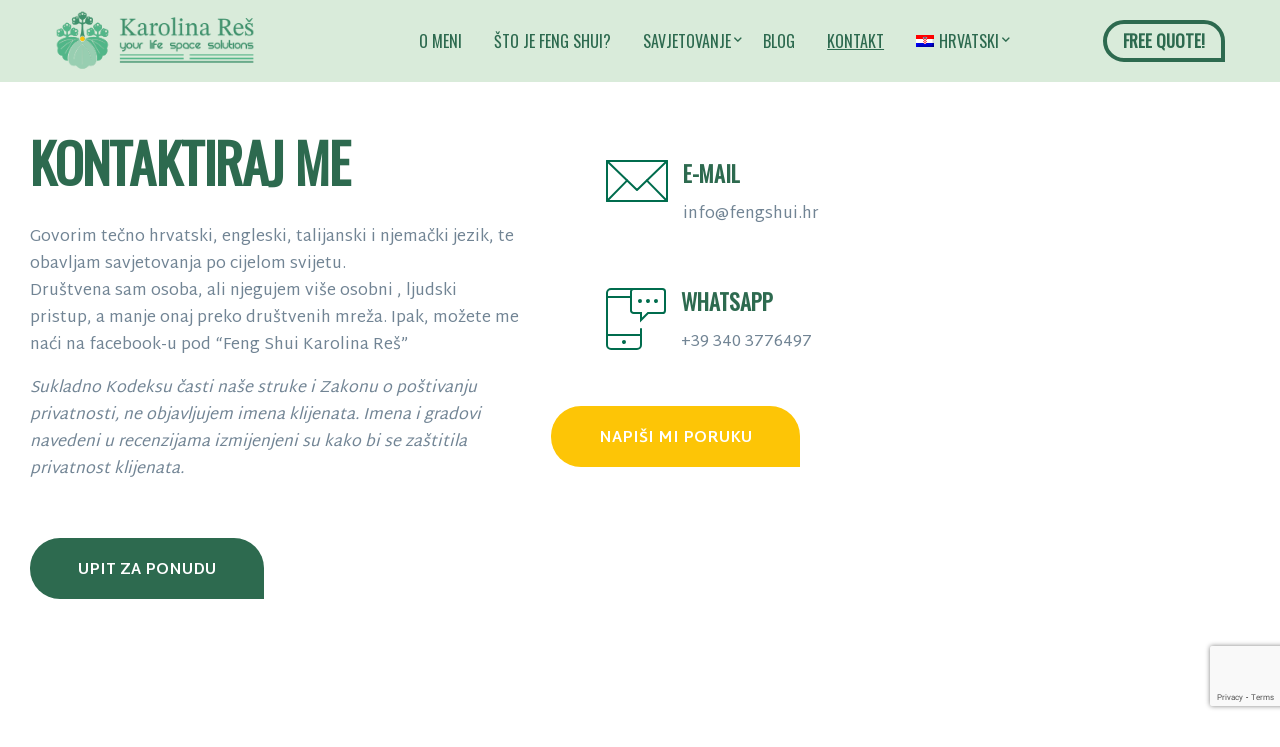

--- FILE ---
content_type: text/html; charset=UTF-8
request_url: https://fengshui.hr/contact-me/
body_size: 18253
content:
<!doctype html>
<!--[if IE 9]>
<html class="lt-ie10" lang="en"> <![endif]-->
<html class="no-js" lang="hr" >
<head>
  <meta charset="UTF-8">
  <meta name="viewport" content="width=device-width, initial-scale=1.0"/>
		<meta name='robots' content='index, follow, max-image-preview:large, max-snippet:-1, max-video-preview:-1' />
	<style>img:is([sizes="auto" i], [sizes^="auto," i]) { contain-intrinsic-size: 3000px 1500px }</style>
	<link rel="alternate" hreflang="hr" href="https://fengshui.hr/contact-me/" />
<link rel="alternate" hreflang="en" href="https://fengshui.hr/contact/?lang=en" />
<link rel="alternate" hreflang="it" href="https://fengshui.hr/contatti/?lang=it" />
<link rel="alternate" hreflang="de" href="https://fengshui.hr/kontak/?lang=de" />
<link rel="alternate" hreflang="x-default" href="https://fengshui.hr/contact-me/" />

	<!-- This site is optimized with the Yoast SEO plugin v22.1 - https://yoast.com/wordpress/plugins/seo/ -->
	<title>KONTAKTIRAJ ME - Fengshui.hr - Karolina Reš</title>
	<meta name="description" content="Posao savjetnika sastoji se u projektiranju, odabiranju, mijenjanju i namještanju prostora tako da Vi i Vaš prostor budete enegetski podržani." />
	<link rel="canonical" href="https://fengshui.hr/contact-me/" />
	<meta property="og:locale" content="hr_HR" />
	<meta property="og:type" content="article" />
	<meta property="og:title" content="KONTAKTIRAJ ME - Fengshui.hr - Karolina Reš" />
	<meta property="og:description" content="Posao savjetnika sastoji se u projektiranju, odabiranju, mijenjanju i namještanju prostora tako da Vi i Vaš prostor budete enegetski podržani." />
	<meta property="og:url" content="https://fengshui.hr/contact-me/" />
	<meta property="og:site_name" content="Fengshui.hr - Karolina Reš" />
	<meta property="article:publisher" content="https://www.facebook.com/profile.php?id=100090702067289" />
	<meta property="article:modified_time" content="2023-02-23T09:59:29+00:00" />
	<meta property="og:image" content="https://fengshui.hr/wp-content/uploads/2023/02/header-fb.png" />
	<meta property="og:image:width" content="851" />
	<meta property="og:image:height" content="315" />
	<meta property="og:image:type" content="image/png" />
	<meta name="twitter:card" content="summary_large_image" />
	<meta name="twitter:label1" content="Procijenjeno vrijeme čitanja" />
	<meta name="twitter:data1" content="2 minute" />
	<script type="application/ld+json" class="yoast-schema-graph">{"@context":"https://schema.org","@graph":[{"@type":"WebPage","@id":"https://fengshui.hr/contact-me/","url":"https://fengshui.hr/contact-me/","name":"KONTAKTIRAJ ME - Fengshui.hr - Karolina Reš","isPartOf":{"@id":"https://fengshui.hr/#website"},"primaryImageOfPage":{"@id":"https://fengshui.hr/contact-me/#primaryimage"},"image":{"@id":"https://fengshui.hr/contact-me/#primaryimage"},"thumbnailUrl":"https://fengshui.hr/wp-content/uploads/2023/02/header-fb.png","datePublished":"2017-11-30T17:33:48+00:00","dateModified":"2023-02-23T09:59:29+00:00","description":"Posao savjetnika sastoji se u projektiranju, odabiranju, mijenjanju i namještanju prostora tako da Vi i Vaš prostor budete enegetski podržani.","breadcrumb":{"@id":"https://fengshui.hr/contact-me/#breadcrumb"},"inLanguage":"hr","potentialAction":[{"@type":"ReadAction","target":["https://fengshui.hr/contact-me/"]}]},{"@type":"ImageObject","inLanguage":"hr","@id":"https://fengshui.hr/contact-me/#primaryimage","url":"https://fengshui.hr/wp-content/uploads/2023/02/header-fb.png","contentUrl":"https://fengshui.hr/wp-content/uploads/2023/02/header-fb.png","width":851,"height":315},{"@type":"BreadcrumbList","@id":"https://fengshui.hr/contact-me/#breadcrumb","itemListElement":[{"@type":"ListItem","position":1,"name":"Početna stranica","item":"https://fengshui.hr/"},{"@type":"ListItem","position":2,"name":"KONTAKTIRAJ ME"}]},{"@type":"WebSite","@id":"https://fengshui.hr/#website","url":"https://fengshui.hr/","name":"Fengshui.hr - Karolina Reš","description":"Your life space solutions","publisher":{"@id":"https://fengshui.hr/#/schema/person/1f05f03a11cdb961171a3a03d72fbe41"},"alternateName":"Your life space solutions","potentialAction":[{"@type":"SearchAction","target":{"@type":"EntryPoint","urlTemplate":"https://fengshui.hr/?s={search_term_string}"},"query-input":"required name=search_term_string"}],"inLanguage":"hr"},{"@type":["Person","Organization"],"@id":"https://fengshui.hr/#/schema/person/1f05f03a11cdb961171a3a03d72fbe41","name":"Karolina Reš","image":{"@type":"ImageObject","inLanguage":"hr","@id":"https://fengshui.hr/#/schema/person/image/","url":"https://fengshui.hr/wp-content/uploads/2023/02/footer-kr-logo.png","contentUrl":"https://fengshui.hr/wp-content/uploads/2023/02/footer-kr-logo.png","width":500,"height":201,"caption":"Karolina Reš"},"logo":{"@id":"https://fengshui.hr/#/schema/person/image/"},"sameAs":["https://www.facebook.com/profile.php?id=100090702067289"]}]}</script>
	<!-- / Yoast SEO plugin. -->


<link rel='dns-prefetch' href='//maps.googleapis.com' />
<link rel='dns-prefetch' href='//fonts.googleapis.com' />
<link rel="alternate" type="application/rss+xml" title="Fengshui.hr - Karolina Reš &raquo; Kanal" href="https://fengshui.hr/feed/" />
<link rel="alternate" type="application/rss+xml" title="Fengshui.hr - Karolina Reš &raquo; Kanal komentara" href="https://fengshui.hr/comments/feed/" />
		<!-- This site uses the Google Analytics by MonsterInsights plugin v9.5.3 - Using Analytics tracking - https://www.monsterinsights.com/ -->
							<script src="//www.googletagmanager.com/gtag/js?id=G-RSD9BHQ498"  data-cfasync="false" data-wpfc-render="false" type="text/javascript" async></script>
			<script data-cfasync="false" data-wpfc-render="false" type="text/javascript">
				var mi_version = '9.5.3';
				var mi_track_user = true;
				var mi_no_track_reason = '';
								var MonsterInsightsDefaultLocations = {"page_location":"https:\/\/fengshui.hr\/contact-me\/"};
				if ( typeof MonsterInsightsPrivacyGuardFilter === 'function' ) {
					var MonsterInsightsLocations = (typeof MonsterInsightsExcludeQuery === 'object') ? MonsterInsightsPrivacyGuardFilter( MonsterInsightsExcludeQuery ) : MonsterInsightsPrivacyGuardFilter( MonsterInsightsDefaultLocations );
				} else {
					var MonsterInsightsLocations = (typeof MonsterInsightsExcludeQuery === 'object') ? MonsterInsightsExcludeQuery : MonsterInsightsDefaultLocations;
				}

								var disableStrs = [
										'ga-disable-G-RSD9BHQ498',
									];

				/* Function to detect opted out users */
				function __gtagTrackerIsOptedOut() {
					for (var index = 0; index < disableStrs.length; index++) {
						if (document.cookie.indexOf(disableStrs[index] + '=true') > -1) {
							return true;
						}
					}

					return false;
				}

				/* Disable tracking if the opt-out cookie exists. */
				if (__gtagTrackerIsOptedOut()) {
					for (var index = 0; index < disableStrs.length; index++) {
						window[disableStrs[index]] = true;
					}
				}

				/* Opt-out function */
				function __gtagTrackerOptout() {
					for (var index = 0; index < disableStrs.length; index++) {
						document.cookie = disableStrs[index] + '=true; expires=Thu, 31 Dec 2099 23:59:59 UTC; path=/';
						window[disableStrs[index]] = true;
					}
				}

				if ('undefined' === typeof gaOptout) {
					function gaOptout() {
						__gtagTrackerOptout();
					}
				}
								window.dataLayer = window.dataLayer || [];

				window.MonsterInsightsDualTracker = {
					helpers: {},
					trackers: {},
				};
				if (mi_track_user) {
					function __gtagDataLayer() {
						dataLayer.push(arguments);
					}

					function __gtagTracker(type, name, parameters) {
						if (!parameters) {
							parameters = {};
						}

						if (parameters.send_to) {
							__gtagDataLayer.apply(null, arguments);
							return;
						}

						if (type === 'event') {
														parameters.send_to = monsterinsights_frontend.v4_id;
							var hookName = name;
							if (typeof parameters['event_category'] !== 'undefined') {
								hookName = parameters['event_category'] + ':' + name;
							}

							if (typeof MonsterInsightsDualTracker.trackers[hookName] !== 'undefined') {
								MonsterInsightsDualTracker.trackers[hookName](parameters);
							} else {
								__gtagDataLayer('event', name, parameters);
							}
							
						} else {
							__gtagDataLayer.apply(null, arguments);
						}
					}

					__gtagTracker('js', new Date());
					__gtagTracker('set', {
						'developer_id.dZGIzZG': true,
											});
					if ( MonsterInsightsLocations.page_location ) {
						__gtagTracker('set', MonsterInsightsLocations);
					}
										__gtagTracker('config', 'G-RSD9BHQ498', {"forceSSL":"true","link_attribution":"true"} );
															window.gtag = __gtagTracker;										(function () {
						/* https://developers.google.com/analytics/devguides/collection/analyticsjs/ */
						/* ga and __gaTracker compatibility shim. */
						var noopfn = function () {
							return null;
						};
						var newtracker = function () {
							return new Tracker();
						};
						var Tracker = function () {
							return null;
						};
						var p = Tracker.prototype;
						p.get = noopfn;
						p.set = noopfn;
						p.send = function () {
							var args = Array.prototype.slice.call(arguments);
							args.unshift('send');
							__gaTracker.apply(null, args);
						};
						var __gaTracker = function () {
							var len = arguments.length;
							if (len === 0) {
								return;
							}
							var f = arguments[len - 1];
							if (typeof f !== 'object' || f === null || typeof f.hitCallback !== 'function') {
								if ('send' === arguments[0]) {
									var hitConverted, hitObject = false, action;
									if ('event' === arguments[1]) {
										if ('undefined' !== typeof arguments[3]) {
											hitObject = {
												'eventAction': arguments[3],
												'eventCategory': arguments[2],
												'eventLabel': arguments[4],
												'value': arguments[5] ? arguments[5] : 1,
											}
										}
									}
									if ('pageview' === arguments[1]) {
										if ('undefined' !== typeof arguments[2]) {
											hitObject = {
												'eventAction': 'page_view',
												'page_path': arguments[2],
											}
										}
									}
									if (typeof arguments[2] === 'object') {
										hitObject = arguments[2];
									}
									if (typeof arguments[5] === 'object') {
										Object.assign(hitObject, arguments[5]);
									}
									if ('undefined' !== typeof arguments[1].hitType) {
										hitObject = arguments[1];
										if ('pageview' === hitObject.hitType) {
											hitObject.eventAction = 'page_view';
										}
									}
									if (hitObject) {
										action = 'timing' === arguments[1].hitType ? 'timing_complete' : hitObject.eventAction;
										hitConverted = mapArgs(hitObject);
										__gtagTracker('event', action, hitConverted);
									}
								}
								return;
							}

							function mapArgs(args) {
								var arg, hit = {};
								var gaMap = {
									'eventCategory': 'event_category',
									'eventAction': 'event_action',
									'eventLabel': 'event_label',
									'eventValue': 'event_value',
									'nonInteraction': 'non_interaction',
									'timingCategory': 'event_category',
									'timingVar': 'name',
									'timingValue': 'value',
									'timingLabel': 'event_label',
									'page': 'page_path',
									'location': 'page_location',
									'title': 'page_title',
									'referrer' : 'page_referrer',
								};
								for (arg in args) {
																		if (!(!args.hasOwnProperty(arg) || !gaMap.hasOwnProperty(arg))) {
										hit[gaMap[arg]] = args[arg];
									} else {
										hit[arg] = args[arg];
									}
								}
								return hit;
							}

							try {
								f.hitCallback();
							} catch (ex) {
							}
						};
						__gaTracker.create = newtracker;
						__gaTracker.getByName = newtracker;
						__gaTracker.getAll = function () {
							return [];
						};
						__gaTracker.remove = noopfn;
						__gaTracker.loaded = true;
						window['__gaTracker'] = __gaTracker;
					})();
									} else {
										console.log("");
					(function () {
						function __gtagTracker() {
							return null;
						}

						window['__gtagTracker'] = __gtagTracker;
						window['gtag'] = __gtagTracker;
					})();
									}
			</script>
				<!-- / Google Analytics by MonsterInsights -->
		<script type="text/javascript">
/* <![CDATA[ */
window._wpemojiSettings = {"baseUrl":"https:\/\/s.w.org\/images\/core\/emoji\/16.0.1\/72x72\/","ext":".png","svgUrl":"https:\/\/s.w.org\/images\/core\/emoji\/16.0.1\/svg\/","svgExt":".svg","source":{"concatemoji":"https:\/\/fengshui.hr\/wp-includes\/js\/wp-emoji-release.min.js?ver=6.8.3"}};
/*! This file is auto-generated */
!function(s,n){var o,i,e;function c(e){try{var t={supportTests:e,timestamp:(new Date).valueOf()};sessionStorage.setItem(o,JSON.stringify(t))}catch(e){}}function p(e,t,n){e.clearRect(0,0,e.canvas.width,e.canvas.height),e.fillText(t,0,0);var t=new Uint32Array(e.getImageData(0,0,e.canvas.width,e.canvas.height).data),a=(e.clearRect(0,0,e.canvas.width,e.canvas.height),e.fillText(n,0,0),new Uint32Array(e.getImageData(0,0,e.canvas.width,e.canvas.height).data));return t.every(function(e,t){return e===a[t]})}function u(e,t){e.clearRect(0,0,e.canvas.width,e.canvas.height),e.fillText(t,0,0);for(var n=e.getImageData(16,16,1,1),a=0;a<n.data.length;a++)if(0!==n.data[a])return!1;return!0}function f(e,t,n,a){switch(t){case"flag":return n(e,"\ud83c\udff3\ufe0f\u200d\u26a7\ufe0f","\ud83c\udff3\ufe0f\u200b\u26a7\ufe0f")?!1:!n(e,"\ud83c\udde8\ud83c\uddf6","\ud83c\udde8\u200b\ud83c\uddf6")&&!n(e,"\ud83c\udff4\udb40\udc67\udb40\udc62\udb40\udc65\udb40\udc6e\udb40\udc67\udb40\udc7f","\ud83c\udff4\u200b\udb40\udc67\u200b\udb40\udc62\u200b\udb40\udc65\u200b\udb40\udc6e\u200b\udb40\udc67\u200b\udb40\udc7f");case"emoji":return!a(e,"\ud83e\udedf")}return!1}function g(e,t,n,a){var r="undefined"!=typeof WorkerGlobalScope&&self instanceof WorkerGlobalScope?new OffscreenCanvas(300,150):s.createElement("canvas"),o=r.getContext("2d",{willReadFrequently:!0}),i=(o.textBaseline="top",o.font="600 32px Arial",{});return e.forEach(function(e){i[e]=t(o,e,n,a)}),i}function t(e){var t=s.createElement("script");t.src=e,t.defer=!0,s.head.appendChild(t)}"undefined"!=typeof Promise&&(o="wpEmojiSettingsSupports",i=["flag","emoji"],n.supports={everything:!0,everythingExceptFlag:!0},e=new Promise(function(e){s.addEventListener("DOMContentLoaded",e,{once:!0})}),new Promise(function(t){var n=function(){try{var e=JSON.parse(sessionStorage.getItem(o));if("object"==typeof e&&"number"==typeof e.timestamp&&(new Date).valueOf()<e.timestamp+604800&&"object"==typeof e.supportTests)return e.supportTests}catch(e){}return null}();if(!n){if("undefined"!=typeof Worker&&"undefined"!=typeof OffscreenCanvas&&"undefined"!=typeof URL&&URL.createObjectURL&&"undefined"!=typeof Blob)try{var e="postMessage("+g.toString()+"("+[JSON.stringify(i),f.toString(),p.toString(),u.toString()].join(",")+"));",a=new Blob([e],{type:"text/javascript"}),r=new Worker(URL.createObjectURL(a),{name:"wpTestEmojiSupports"});return void(r.onmessage=function(e){c(n=e.data),r.terminate(),t(n)})}catch(e){}c(n=g(i,f,p,u))}t(n)}).then(function(e){for(var t in e)n.supports[t]=e[t],n.supports.everything=n.supports.everything&&n.supports[t],"flag"!==t&&(n.supports.everythingExceptFlag=n.supports.everythingExceptFlag&&n.supports[t]);n.supports.everythingExceptFlag=n.supports.everythingExceptFlag&&!n.supports.flag,n.DOMReady=!1,n.readyCallback=function(){n.DOMReady=!0}}).then(function(){return e}).then(function(){var e;n.supports.everything||(n.readyCallback(),(e=n.source||{}).concatemoji?t(e.concatemoji):e.wpemoji&&e.twemoji&&(t(e.twemoji),t(e.wpemoji)))}))}((window,document),window._wpemojiSettings);
/* ]]> */
</script>
<style id='wp-emoji-styles-inline-css' type='text/css'>

	img.wp-smiley, img.emoji {
		display: inline !important;
		border: none !important;
		box-shadow: none !important;
		height: 1em !important;
		width: 1em !important;
		margin: 0 0.07em !important;
		vertical-align: -0.1em !important;
		background: none !important;
		padding: 0 !important;
	}
</style>
<link rel='stylesheet' id='wp-block-library-css' href='https://fengshui.hr/wp-includes/css/dist/block-library/style.min.css?ver=6.8.3' type='text/css' media='all' />
<style id='classic-theme-styles-inline-css' type='text/css'>
/*! This file is auto-generated */
.wp-block-button__link{color:#fff;background-color:#32373c;border-radius:9999px;box-shadow:none;text-decoration:none;padding:calc(.667em + 2px) calc(1.333em + 2px);font-size:1.125em}.wp-block-file__button{background:#32373c;color:#fff;text-decoration:none}
</style>
<style id='global-styles-inline-css' type='text/css'>
:root{--wp--preset--aspect-ratio--square: 1;--wp--preset--aspect-ratio--4-3: 4/3;--wp--preset--aspect-ratio--3-4: 3/4;--wp--preset--aspect-ratio--3-2: 3/2;--wp--preset--aspect-ratio--2-3: 2/3;--wp--preset--aspect-ratio--16-9: 16/9;--wp--preset--aspect-ratio--9-16: 9/16;--wp--preset--color--black: #000000;--wp--preset--color--cyan-bluish-gray: #abb8c3;--wp--preset--color--white: #ffffff;--wp--preset--color--pale-pink: #f78da7;--wp--preset--color--vivid-red: #cf2e2e;--wp--preset--color--luminous-vivid-orange: #ff6900;--wp--preset--color--luminous-vivid-amber: #fcb900;--wp--preset--color--light-green-cyan: #7bdcb5;--wp--preset--color--vivid-green-cyan: #00d084;--wp--preset--color--pale-cyan-blue: #8ed1fc;--wp--preset--color--vivid-cyan-blue: #0693e3;--wp--preset--color--vivid-purple: #9b51e0;--wp--preset--color--primary: #0083FF;--wp--preset--color--secondary: #253953;--wp--preset--gradient--vivid-cyan-blue-to-vivid-purple: linear-gradient(135deg,rgba(6,147,227,1) 0%,rgb(155,81,224) 100%);--wp--preset--gradient--light-green-cyan-to-vivid-green-cyan: linear-gradient(135deg,rgb(122,220,180) 0%,rgb(0,208,130) 100%);--wp--preset--gradient--luminous-vivid-amber-to-luminous-vivid-orange: linear-gradient(135deg,rgba(252,185,0,1) 0%,rgba(255,105,0,1) 100%);--wp--preset--gradient--luminous-vivid-orange-to-vivid-red: linear-gradient(135deg,rgba(255,105,0,1) 0%,rgb(207,46,46) 100%);--wp--preset--gradient--very-light-gray-to-cyan-bluish-gray: linear-gradient(135deg,rgb(238,238,238) 0%,rgb(169,184,195) 100%);--wp--preset--gradient--cool-to-warm-spectrum: linear-gradient(135deg,rgb(74,234,220) 0%,rgb(151,120,209) 20%,rgb(207,42,186) 40%,rgb(238,44,130) 60%,rgb(251,105,98) 80%,rgb(254,248,76) 100%);--wp--preset--gradient--blush-light-purple: linear-gradient(135deg,rgb(255,206,236) 0%,rgb(152,150,240) 100%);--wp--preset--gradient--blush-bordeaux: linear-gradient(135deg,rgb(254,205,165) 0%,rgb(254,45,45) 50%,rgb(107,0,62) 100%);--wp--preset--gradient--luminous-dusk: linear-gradient(135deg,rgb(255,203,112) 0%,rgb(199,81,192) 50%,rgb(65,88,208) 100%);--wp--preset--gradient--pale-ocean: linear-gradient(135deg,rgb(255,245,203) 0%,rgb(182,227,212) 50%,rgb(51,167,181) 100%);--wp--preset--gradient--electric-grass: linear-gradient(135deg,rgb(202,248,128) 0%,rgb(113,206,126) 100%);--wp--preset--gradient--midnight: linear-gradient(135deg,rgb(2,3,129) 0%,rgb(40,116,252) 100%);--wp--preset--font-size--small: 13px;--wp--preset--font-size--medium: 20px;--wp--preset--font-size--large: 36px;--wp--preset--font-size--x-large: 42px;--wp--preset--font-size--regular: 16px;--wp--preset--spacing--20: 0.44rem;--wp--preset--spacing--30: 0.67rem;--wp--preset--spacing--40: 1rem;--wp--preset--spacing--50: 1.5rem;--wp--preset--spacing--60: 2.25rem;--wp--preset--spacing--70: 3.38rem;--wp--preset--spacing--80: 5.06rem;--wp--preset--shadow--natural: 6px 6px 9px rgba(0, 0, 0, 0.2);--wp--preset--shadow--deep: 12px 12px 50px rgba(0, 0, 0, 0.4);--wp--preset--shadow--sharp: 6px 6px 0px rgba(0, 0, 0, 0.2);--wp--preset--shadow--outlined: 6px 6px 0px -3px rgba(255, 255, 255, 1), 6px 6px rgba(0, 0, 0, 1);--wp--preset--shadow--crisp: 6px 6px 0px rgba(0, 0, 0, 1);}:where(.is-layout-flex){gap: 0.5em;}:where(.is-layout-grid){gap: 0.5em;}body .is-layout-flex{display: flex;}.is-layout-flex{flex-wrap: wrap;align-items: center;}.is-layout-flex > :is(*, div){margin: 0;}body .is-layout-grid{display: grid;}.is-layout-grid > :is(*, div){margin: 0;}:where(.wp-block-columns.is-layout-flex){gap: 2em;}:where(.wp-block-columns.is-layout-grid){gap: 2em;}:where(.wp-block-post-template.is-layout-flex){gap: 1.25em;}:where(.wp-block-post-template.is-layout-grid){gap: 1.25em;}.has-black-color{color: var(--wp--preset--color--black) !important;}.has-cyan-bluish-gray-color{color: var(--wp--preset--color--cyan-bluish-gray) !important;}.has-white-color{color: var(--wp--preset--color--white) !important;}.has-pale-pink-color{color: var(--wp--preset--color--pale-pink) !important;}.has-vivid-red-color{color: var(--wp--preset--color--vivid-red) !important;}.has-luminous-vivid-orange-color{color: var(--wp--preset--color--luminous-vivid-orange) !important;}.has-luminous-vivid-amber-color{color: var(--wp--preset--color--luminous-vivid-amber) !important;}.has-light-green-cyan-color{color: var(--wp--preset--color--light-green-cyan) !important;}.has-vivid-green-cyan-color{color: var(--wp--preset--color--vivid-green-cyan) !important;}.has-pale-cyan-blue-color{color: var(--wp--preset--color--pale-cyan-blue) !important;}.has-vivid-cyan-blue-color{color: var(--wp--preset--color--vivid-cyan-blue) !important;}.has-vivid-purple-color{color: var(--wp--preset--color--vivid-purple) !important;}.has-black-background-color{background-color: var(--wp--preset--color--black) !important;}.has-cyan-bluish-gray-background-color{background-color: var(--wp--preset--color--cyan-bluish-gray) !important;}.has-white-background-color{background-color: var(--wp--preset--color--white) !important;}.has-pale-pink-background-color{background-color: var(--wp--preset--color--pale-pink) !important;}.has-vivid-red-background-color{background-color: var(--wp--preset--color--vivid-red) !important;}.has-luminous-vivid-orange-background-color{background-color: var(--wp--preset--color--luminous-vivid-orange) !important;}.has-luminous-vivid-amber-background-color{background-color: var(--wp--preset--color--luminous-vivid-amber) !important;}.has-light-green-cyan-background-color{background-color: var(--wp--preset--color--light-green-cyan) !important;}.has-vivid-green-cyan-background-color{background-color: var(--wp--preset--color--vivid-green-cyan) !important;}.has-pale-cyan-blue-background-color{background-color: var(--wp--preset--color--pale-cyan-blue) !important;}.has-vivid-cyan-blue-background-color{background-color: var(--wp--preset--color--vivid-cyan-blue) !important;}.has-vivid-purple-background-color{background-color: var(--wp--preset--color--vivid-purple) !important;}.has-black-border-color{border-color: var(--wp--preset--color--black) !important;}.has-cyan-bluish-gray-border-color{border-color: var(--wp--preset--color--cyan-bluish-gray) !important;}.has-white-border-color{border-color: var(--wp--preset--color--white) !important;}.has-pale-pink-border-color{border-color: var(--wp--preset--color--pale-pink) !important;}.has-vivid-red-border-color{border-color: var(--wp--preset--color--vivid-red) !important;}.has-luminous-vivid-orange-border-color{border-color: var(--wp--preset--color--luminous-vivid-orange) !important;}.has-luminous-vivid-amber-border-color{border-color: var(--wp--preset--color--luminous-vivid-amber) !important;}.has-light-green-cyan-border-color{border-color: var(--wp--preset--color--light-green-cyan) !important;}.has-vivid-green-cyan-border-color{border-color: var(--wp--preset--color--vivid-green-cyan) !important;}.has-pale-cyan-blue-border-color{border-color: var(--wp--preset--color--pale-cyan-blue) !important;}.has-vivid-cyan-blue-border-color{border-color: var(--wp--preset--color--vivid-cyan-blue) !important;}.has-vivid-purple-border-color{border-color: var(--wp--preset--color--vivid-purple) !important;}.has-vivid-cyan-blue-to-vivid-purple-gradient-background{background: var(--wp--preset--gradient--vivid-cyan-blue-to-vivid-purple) !important;}.has-light-green-cyan-to-vivid-green-cyan-gradient-background{background: var(--wp--preset--gradient--light-green-cyan-to-vivid-green-cyan) !important;}.has-luminous-vivid-amber-to-luminous-vivid-orange-gradient-background{background: var(--wp--preset--gradient--luminous-vivid-amber-to-luminous-vivid-orange) !important;}.has-luminous-vivid-orange-to-vivid-red-gradient-background{background: var(--wp--preset--gradient--luminous-vivid-orange-to-vivid-red) !important;}.has-very-light-gray-to-cyan-bluish-gray-gradient-background{background: var(--wp--preset--gradient--very-light-gray-to-cyan-bluish-gray) !important;}.has-cool-to-warm-spectrum-gradient-background{background: var(--wp--preset--gradient--cool-to-warm-spectrum) !important;}.has-blush-light-purple-gradient-background{background: var(--wp--preset--gradient--blush-light-purple) !important;}.has-blush-bordeaux-gradient-background{background: var(--wp--preset--gradient--blush-bordeaux) !important;}.has-luminous-dusk-gradient-background{background: var(--wp--preset--gradient--luminous-dusk) !important;}.has-pale-ocean-gradient-background{background: var(--wp--preset--gradient--pale-ocean) !important;}.has-electric-grass-gradient-background{background: var(--wp--preset--gradient--electric-grass) !important;}.has-midnight-gradient-background{background: var(--wp--preset--gradient--midnight) !important;}.has-small-font-size{font-size: var(--wp--preset--font-size--small) !important;}.has-medium-font-size{font-size: var(--wp--preset--font-size--medium) !important;}.has-large-font-size{font-size: var(--wp--preset--font-size--large) !important;}.has-x-large-font-size{font-size: var(--wp--preset--font-size--x-large) !important;}
:where(.wp-block-post-template.is-layout-flex){gap: 1.25em;}:where(.wp-block-post-template.is-layout-grid){gap: 1.25em;}
:where(.wp-block-columns.is-layout-flex){gap: 2em;}:where(.wp-block-columns.is-layout-grid){gap: 2em;}
:root :where(.wp-block-pullquote){font-size: 1.5em;line-height: 1.6;}
</style>
<link rel='stylesheet' id='contact-form-7-css' href='https://fengshui.hr/wp-content/plugins/contact-form-7/includes/css/styles.css?ver=5.8.7' type='text/css' media='all' />
<link rel='stylesheet' id='wpml-legacy-dropdown-0-css' href='https://fengshui.hr/wp-content/plugins/sitepress-multilingual-cms/templates/language-switchers/legacy-dropdown/style.min.css?ver=1' type='text/css' media='all' />
<style id='wpml-legacy-dropdown-0-inline-css' type='text/css'>
.wpml-ls-statics-shortcode_actions, .wpml-ls-statics-shortcode_actions .wpml-ls-sub-menu, .wpml-ls-statics-shortcode_actions a {border-color:#cdcdcd;}.wpml-ls-statics-shortcode_actions a, .wpml-ls-statics-shortcode_actions .wpml-ls-sub-menu a, .wpml-ls-statics-shortcode_actions .wpml-ls-sub-menu a:link, .wpml-ls-statics-shortcode_actions li:not(.wpml-ls-current-language) .wpml-ls-link, .wpml-ls-statics-shortcode_actions li:not(.wpml-ls-current-language) .wpml-ls-link:link {color:#444444;background-color:#ffffff;}.wpml-ls-statics-shortcode_actions a, .wpml-ls-statics-shortcode_actions .wpml-ls-sub-menu a:hover,.wpml-ls-statics-shortcode_actions .wpml-ls-sub-menu a:focus, .wpml-ls-statics-shortcode_actions .wpml-ls-sub-menu a:link:hover, .wpml-ls-statics-shortcode_actions .wpml-ls-sub-menu a:link:focus {color:#000000;background-color:#eeeeee;}.wpml-ls-statics-shortcode_actions .wpml-ls-current-language > a {color:#444444;background-color:#ffffff;}.wpml-ls-statics-shortcode_actions .wpml-ls-current-language:hover>a, .wpml-ls-statics-shortcode_actions .wpml-ls-current-language>a:focus {color:#000000;background-color:#eeeeee;}
</style>
<link rel='stylesheet' id='wpml-legacy-horizontal-list-0-css' href='https://fengshui.hr/wp-content/plugins/sitepress-multilingual-cms/templates/language-switchers/legacy-list-horizontal/style.min.css?ver=1' type='text/css' media='all' />
<link rel='stylesheet' id='wpml-menu-item-0-css' href='https://fengshui.hr/wp-content/plugins/sitepress-multilingual-cms/templates/language-switchers/menu-item/style.min.css?ver=1' type='text/css' media='all' />
<link rel='stylesheet' id='osterisk_body_google_fonts-css' href='//fonts.googleapis.com/css?family=Martel+Sans%3A300%2C400%2C600%2C700%2C800%26subset%3Dlatin-ext&#038;ver=1.0.0' type='text/css' media='all' />
<link rel='stylesheet' id='osterisk_header_google_fonts-css' href='//fonts.googleapis.com/css?family=Oswald%3A400%26subset%3Dlatin-ext&#038;ver=1.0.0' type='text/css' media='all' />
<link rel='stylesheet' id='animation-custom-css' href='https://fengshui.hr/wp-content/themes/osterisk/css/animate-custom.css?ver=6.8.3' type='text/css' media='all' />
<link rel='stylesheet' id='foundation-min-css' href='https://fengshui.hr/wp-content/themes/osterisk/css/foundation.min.css?ver=6.8.3' type='text/css' media='all' />
<link rel='stylesheet' id='osterisk-app-css' href='https://fengshui.hr/wp-content/themes/osterisk/css/app.css?ver=6.8.3' type='text/css' media='all' />
<link rel='stylesheet' id='component-css' href='https://fengshui.hr/wp-content/themes/osterisk/css/vendor/component.css?ver=6.8.3' type='text/css' media='all' />
<link rel='stylesheet' id='osterisk-style-css' href='https://fengshui.hr/wp-content/themes/osterisk/style.css?ver=6.8.3' type='text/css' media='all' />
<style id='osterisk-style-inline-css' type='text/css'>
.first-footer { background-color:rgba(255,255,255,1);}.first-footer, .first-footer .block-title , .first-footer ul li a, .first-footer h6 { color: rgba(255,255,255,1)}.second-footer {background:rgba(120,193,156,1);; color: rgba(45,106,79,1);}
            .first-footer {
              background-image: url('https://fengshui.hr/wp-content/uploads/2023/02/footer-kr_1.png');
              background-size: cover;

            }
            
    .powered .block .menu li a,
     .footer-social-media li a {
       color: rgba(45,106,79,1);
    }
    .powered .block .menu li {
       border-right-color: rgba(45,106,79,1);
    }

      .titlebar {
        ;
        ;
        background-repeat: no-repeat;
      }
      .titlebar #page-title{
      text-align:center;;
      ;
      }
      #page-title,.breadcrumbs a{
        ;
      }
      .titlebar {
        background-image: url(https://fengshui.hr/wp-content/uploads/2023/02/bg-header-kr.jpg);;
        text-align:center;;
      }
    
      #page-title,.breadcrumbs a{
        color:#FFF;
      }
	  .header-top.social_top_bar, .orange_bar {
			background:#d9ebda;;
		}
	  .header-top.social_top_bar, .orange_bar,
	  .l-header .header-top .contact-info,
	  .l-header .header-top i,
	  .l-header .header-top .social-icons.accent li i,
	  #lang_sel_list a.lang_sel_sel, #lang_sel_list > ul > li a {
			color:#2d6a4f;;			
		}
		body, body p {
		  font-size:16px;;
		  font-family:Martel Sans;;
		  font-style:normal;;
		  font-weight:400;;
    }h1, h2, h3, h4, h5, h6, .menu-list a {
    	font-family :Oswald;
    	font-style :normal;
    	font-weight :700;
    }.top-bar .top-bar-right .menu li a {
    	    font-size :16px;
			font-family : Oswald;
			font-style : normal;
			font-weight : 400;
			text-transform : uppercase;

		}
		.primary-color_bg, .square-img > a::before, .boxes .box > a::before, .boxes .box .flipper a::before, .wd_onepost .title-block span, .one_post_box .box_image .titel_icon .box_icon, .one_post_box .more, .boxes .box-container > a::before, .boxes .box-container .flipper a::before, .layout-4 div.box-icon i.fa, .boxes.small.layout-5 .box-icon, .boxes.small.layout-5-inverse .box-icon, .boxes.small.layout-6 .box-icon i.fa, .carousel_blog span.tag a, .wd-carousel-container .carousel-icon i, .search_box input[type='submit'], table thead, table tfoot, .block-block-17, .row.call-action,
		.blog-info, button.dark:hover, button.dark:focus, .button.dark:hover, .button.dark:focus, span.wpb_button:hover, span.wpb_button:focus, .woocommerce .widget_price_filter .ui-slider .ui-slider-range, .woocommerce-page .widget_price_filter .ui-slider .ui-slider-range, .products .product .button, .woocommerce #content input.button.alt, .woocommerce #respond input#submit.alt, .woocommerce a.button.alt, .woocommerce button.button.alt, .woocommerce input.button.alt, .woocommerce-page #content input.button.alt, .woocommerce-page #respond input#submit.alt, .woocommerce-page a.button.alt, .woocommerce-page button.button.alt, .woocommerce-page input.button.alt, .woocommerce #content input.button:hover, .woocommerce #respond input#submit:hover, .woocommerce a.button:hover, .woocommerce button.button:hover, .woocommerce input.button:hover, .woocommerce-page #content input.button:hover, .woocommerce-page #respond input#submit:hover, .woocommerce-page a.button:hover, .woocommerce-page button.button:hover, .woocommerce-page input.button:hover, .woocommerce span.onsale, .woocommerce-page span.onsale, .woocommerce-page button.button, .widget_product_search #searchsubmit, .widget_product_search #searchsubmit:hover, .page-numbers.current,
		.post-password-form input[type='submit'], .page-links a:hover, .blog-post .sticky .blog-info, .team-member-slider .owl-dots .owl-dot.active span, .team-member-slider .owl-theme .owl-dots .owl-dot:hover span, .team-member-carousel .owl-dots .owl-dot.active span, .team-member-carousel .owl-theme .owl-dots .owl-dot:hover span, .wd-image-text.style-2 h4::after, .blog-posts .read-more a::after, .top-bar-section .request-quote a,
		.contact-form [type='submit'], .woocommerce-page input.button, .woocommerce-page a.button, 
		.first-footer .textwidget form .form-group button
		  {
						background :		rgba(45,106,79,1);
		}
		.text_icon_hover > div .vc_row:hover
		  {
						background :		rgba(45,106,79,1) !important;
		}
		  .text_icon_hover > div .vc_row:hover .box-title-1, .text_icon_hover > div .vc_row:hover .box-body{
		  	color : #fff;
		  }
		.blog-post .sticky .blog-info,
		 .primary-color_bg, h2.contact-us::after, .contact-us-info h2::after, .who-we-are h2::after, input.wpcf7-submit, .sidebar-second.sidebar.sidebar-left ul li:hover,
		
		 .first-footer .newsletter-div .newslettersubmit, .first-footer h2::after, .square-img > a::before, .boxes .box > a::before,
		 .boxes .box .flipper a::before, .pricing-table.featured .special-box, .pricing-table.featured .special-box::before, .pricing-table.featured .special-box::after,
		 .pricing-table.featured .pricing-table-header, div.vc_tta-color-grey.vc_tta-style-classic .vc_tta-panel.vc_active .vc_tta-panel-heading,
		 div.vc_tta-color-grey.vc_tta-style-classic .vc_tta-tab.vc_active > a, .contact-form [type='submit'],
		 .format-quote .post-box .post-body-container, .format-link .post-box .post-body-container, .wd-image-text.style-2 h4::after, .wd_onepost .title-block span,
		 .one_post_box .box_image .titel_icon .box_icon, .one_post_box .more, .boxes .box-container > a::before, .boxes .box-container .flipper a::before,
		 .layout-4 div.box-icon i.fa, .boxes.small.layout-5 .box-icon, .boxes.small.layout-5-inverse .box-icon, .boxes.small.layout-6 .box-icon i.fa, table thead, table tfoot,
		 .block-block-17, .row.call-action, .blog-info, .wd-button:hover, .wd-button:focus, span.wpb_button:hover, span.wpb_button:focus,
		 .woocommerce ul.products li.product span.onsale, .woocommerce-page ul.products li.product span.onsale, 
		 .woocommerce ul.products li.product .button
		 {
			background: rgba(45,106,79,1);
		}
		.wd-post {
    border-top: 3px solid rgba(253,197,6,1);
    }
	.sidebar #s:active,
	.custom-tour .vc_tta-tabs-container li.vc_active a,
    .boxes.layout-3 .box-icon,.top-bar-section ul li:hover,.corporate-layout .top-bar-section ul li:hover,.corporate-layout .top-bar-section ul li.current-menu-item,

    .primary-color_border, .wpb-js-composer .vc_tta-container div.vc_tta-color-grey.vc_tta-style-classic.custom-tour .vc_tta-tabs-container li.vc_active a, .wpb-js-composer .vc_tta-container div.vc_tta-color-grey.vc_tta-style-classic.custom-tour .vc_tta-panel-body .container .img-wrp, .wpb-js-composer .vc_tta-color-grey.vc_tta-style-classic.vertical-tab .vc_tta-tabs-container li.vc_active a, .wpb-js-composer .vc_tta-color-grey.vc_tta-style-classic.vertical-tab .vc_tta-panel-body .container .img-wrp, .wpb-js-composer .vc_tta-container div.vc_tta-color-grey.vc_tta-style-classic.vertical-accordion .vc_tta-panels-container .vc_tta-panel.vc_active .vc_tta-panel-title a, .wpb-js-composer .vc_tta-container div.vc_tta-color-grey.vc_tta-style-classic.vertical-accordion .vc_tta-panel-body .container .img-wrp, .wpb-js-composer .vc_tta-color-grey.vc_tta-style-classic.custom-accordion .vc_tta-panel.vc_active .vc_tta-panel-heading, .section-container.auto > section.active .title, .section-container.auto > .section.active .title, .section-container.vertical-tabs > section.active > .title, .section-container.vertical-tabs > .section.active > .title, .section-container.vertical-nav > section.active > .title, .section-container.vertical-nav > .section.active > .title, .section-container.horizontal-nav > section.active > .title, .section-container.horizontal-nav > .section.active > .title, .section-container.accordion > section.active > .title, .section-container.accordion > .section.active > .title

     {
      border-color :    rgba(45,106,79,1);
    }
    .blog-info .arrow {
      border-color: transparent rgba(45,106,79,1);
		}
		.primary-color_color, a, a:focus, a.active, a:active, a:hover,section.corporate .menu-item a i,
		 .box-container:hover .box-title, .woocommerce .woocommerce-breadcrumb, .woocommerce-page .woocommerce-breadcrumb, div.boxes.small.layout-3 .box-icon i,.corporate-layout .header-top .contact-info .fa,
		 .l-header .header-top .social-icons.accent li:hover i,.corporate-layout .top-bar-section ul li:hover:not(.has-form) > a,
		 .corporate-layout .top-bar-section ul li.active:not(.has-form) > a:not(.button),
		 .creative-layout .top-bar-section li.active:not(.has-form) a:not(.button),
		 .team-member-item h3,
		 .layout-4-testimonials .testimonial-box .author-info .rating li.selected .fa,
		 .custom-tour .vc_tta-tabs-container li.vc_active a i,
		 .social_media li i,

		  .primary-color_color, .who-we-are h4, a, a:focus, a.active, a:active, a:hover, .contact-info i,
		   .sidebar .block-title::before, .first-footer .newsletter-div a.footer-readmor,
		    .first-footer ul li a::before, .pricing-table.featured .pricing-table-header .sign-up .button, .woocommerce-message::before,
		     .social_media li i, .team-member-item h3, .wpb-js-composer .vc_tta-container div.vc_tta-color-grey.vc_tta-style-classic.custom-tour .vc_tta-tabs-container li.vc_active a i, .wpb-js-composer .vc_tta-color-grey.vc_tta-style-classic.vertical-tab .vc_tta-tabs-container li.vc_active a i, .wpb-js-composer .vc_tta-container div.vc_tta-color-grey.vc_tta-style-classic.vertical-accordion .vc_tta-panels-container .vc_tta-panel.vc_active .vc_tta-panel-title a i, .wd-testimonail blockquote cite, .layout-4-testimonials .testimonial-box .author-info .rating li.selected .fa, .boxes.small .box-icon i, .box-container:hover .box-title, .wd-pagination .page-numbers:hover

		  {
				color : 	rgba(45,106,79,1) ;
		}
		 .boxes.small.layout-3 .box-icon i,
		  div.boxes.small.layout-3:hover .box-icon i {
		   color: rgba(255,255,255,1);
		 }
		.blog-posts h2 a, .breadcrumbs > *, .breadcrumbs,
		.wd-post__pagination .page-numbers, .woocommerce-pagination .page-numbers .page-numbers, .search-post__pagination .page-numbers
		 {
			color : rgba(253,197,6,1)
		}
		.wd-post__pagination .page-numbers, .woocommerce-pagination .page-numbers .page-numbers, .search-post__pagination .page-numbers {
		  border-bottom: 3px solid rgba(253,197,6,1)
		}
		.button, .button:hover, .button:focus, .products .product:hover .button,
		.woocommerce-product-search > input[type='submit'], .tag-cloud-link , 
		.woocommerce .widget_price_filter .ui-slider .ui-slider-handle{
			background-color : rgba(253,197,6,1)
		}
		.top-bar .top-bar-right .menu li a {
      color :    rgba(45,106,79,1);
    }
    header.l-header .top-bar-container .site-title-bar{
				background-color:rgba(217,235,218,1);
		}
		header.l-header .top-bar-container .site-title-bar .menu-icon::after {
        background: rgba(253,197,6,1);
        box-shadow: 0 7px 0 rgba(253,197,6,1), 0 14px 0 rgba(253,197,6,1);
		}
    @media only screen and (min-width: 64em){
	    header.l-header .top-bar-container.sticky.fixed, header.l-header .top-bar-container.sticky.fixed .site-navigation.top-bar {
				background-color:rgba(217,235,218,1);
			}
			header.l-header.creative-layout .top-bar-right .menu li a:hover {
        color: rgba(253,197,6,1);
			}
			header.l-header.creative-layout .top-bar-container.sticky.fixed .top-bar-right .menu > li > a:hover {
        color: rgba(253,197,6,1);
			}
		}
		.first-footer, .first-footer .block-title , .first-footer ul li a {
			color: rgba(255,255,255,1)
		}
		.top-bar , .corporate-layout .contain-to-grid.sticky, header.l-header,.corporate-layout .contain-to-grid {
		background-color:rgba(45,106,79,1);;
		}
		#spaces-main {
			background-color : rgba(255,255,255,1)
		}
											.blog-info .arrow {
    									border-left-color:rgba(45,106,79,1) ;
												}
												.ui-accordion-header-active, .ui-tabs-active, .box-icon, .woocommerce-message{
													border-top-color:rgba(45,106,79,1)
												}

												
											.top-header .__top-header-right p {
    									color:#2d6a4f ;
												}
												
		.wd-heading .title_a {
		;
		;
		font-weight:600;;
		;
		;
		;
		;
		;
		}
		.wd-heading .sub_title_a {
		;
		;
		font-weight:300;;
		;
		color:rgba(51,51,51,1);;
		;
		;
		;
		
		}

		
		.wd-heading .title_b {
		;
		;
		font-weight:100;;
		;
		;
		;
		;
		;
		}
		.wd-heading .sub_title_b {
		;
		;
		font-weight:100;;
		;
		;
		;
		;
		;
		}
		
		.wd-heading .title_c {
		;
		;
		font-weight:100;;
		;
		;
		;
		;
		;
		}
		.wd-heading .sub_title_c {
		;
		;
		font-weight:100;;
		;
		;
		;
		;
		;
		}
		
		.wd-heading .hr_a {
		border-bottom-style:solid;;
		;
		;
		}

		.wd-heading .hr_b {
		border-bottom-style:solid;;
		;
		;
		}

		.wd-heading .hr_c {
		border-bottom-style:solid;;
		;
		;
		}

</style>
<link rel='stylesheet' id='slick-min-css' href='https://fengshui.hr/wp-content/themes/osterisk/css/slick.min.css?ver=6.8.3' type='text/css' media='all' />
<link rel='stylesheet' id='slick-theme-css' href='https://fengshui.hr/wp-content/themes/osterisk/css/slick-theme.css?ver=6.8.3' type='text/css' media='all' />
<link rel='stylesheet' id='mediaelementplayer-css' href='https://fengshui.hr/wp-content/themes/osterisk/css/mediaelementplayer.css?ver=6.8.3' type='text/css' media='all' />
<link rel='stylesheet' id='fontawesome-min-css' href='https://fengshui.hr/wp-content/themes/osterisk/css/fontawesome.min.css?ver=6.8.3' type='text/css' media='all' />
<link rel='stylesheet' id='custom-line-css' href='https://fengshui.hr/wp-content/themes/osterisk/style.css?ver=6.8.3' type='text/css' media='all' />
<link rel='stylesheet' id='js_composer_front-css' href='https://fengshui.hr/wp-content/plugins/js_composer/assets/css/js_composer.min.css?ver=6.10.0' type='text/css' media='all' />
<script type="text/javascript" id="wpml-cookie-js-extra">
/* <![CDATA[ */
var wpml_cookies = {"wp-wpml_current_language":{"value":"hr","expires":1,"path":"\/"}};
var wpml_cookies = {"wp-wpml_current_language":{"value":"hr","expires":1,"path":"\/"}};
/* ]]> */
</script>
<script type="text/javascript" src="https://fengshui.hr/wp-content/plugins/sitepress-multilingual-cms/res/js/cookies/language-cookie.js?ver=4.6.9" id="wpml-cookie-js" defer="defer" data-wp-strategy="defer"></script>
<script type="text/javascript" src="https://fengshui.hr/wp-content/plugins/google-analytics-for-wordpress/assets/js/frontend-gtag.min.js?ver=9.5.3" id="monsterinsights-frontend-script-js" async="async" data-wp-strategy="async"></script>
<script data-cfasync="false" data-wpfc-render="false" type="text/javascript" id='monsterinsights-frontend-script-js-extra'>/* <![CDATA[ */
var monsterinsights_frontend = {"js_events_tracking":"true","download_extensions":"doc,pdf,ppt,zip,xls,docx,pptx,xlsx","inbound_paths":"[{\"path\":\"\\\/go\\\/\",\"label\":\"affiliate\"},{\"path\":\"\\\/recommend\\\/\",\"label\":\"affiliate\"}]","home_url":"https:\/\/fengshui.hr","hash_tracking":"false","v4_id":"G-RSD9BHQ498"};/* ]]> */
</script>
<script type="text/javascript" src="https://fengshui.hr/wp-includes/js/jquery/jquery.min.js?ver=3.7.1" id="jquery-core-js"></script>
<script type="text/javascript" src="https://fengshui.hr/wp-includes/js/jquery/jquery-migrate.min.js?ver=3.4.1" id="jquery-migrate-js"></script>
<script type="text/javascript" src="https://fengshui.hr/wp-content/plugins/sitepress-multilingual-cms/templates/language-switchers/legacy-dropdown/script.min.js?ver=1" id="wpml-legacy-dropdown-0-js"></script>
<script type="text/javascript" src="https://maps.googleapis.com/maps/api/js?key=AIzaSyDcmvSA1VvwVKgtNBzsswD3rzafLCrRcuk&amp;ver=4.4.2" id="googlemapskey-js"></script>
<link rel="https://api.w.org/" href="https://fengshui.hr/wp-json/" /><link rel="alternate" title="JSON" type="application/json" href="https://fengshui.hr/wp-json/wp/v2/pages/85" /><link rel="EditURI" type="application/rsd+xml" title="RSD" href="https://fengshui.hr/xmlrpc.php?rsd" />
<meta name="generator" content="WordPress 6.8.3" />
<link rel='shortlink' href='https://fengshui.hr/?p=85' />
<link rel="alternate" title="oEmbed (JSON)" type="application/json+oembed" href="https://fengshui.hr/wp-json/oembed/1.0/embed?url=https%3A%2F%2Ffengshui.hr%2Fcontact-me%2F" />
<link rel="alternate" title="oEmbed (XML)" type="text/xml+oembed" href="https://fengshui.hr/wp-json/oembed/1.0/embed?url=https%3A%2F%2Ffengshui.hr%2Fcontact-me%2F&#038;format=xml" />
<meta name="generator" content="WPML ver:4.6.9 stt:22,1,3,27;" />
<meta name="generator" content="Powered by WPBakery Page Builder - drag and drop page builder for WordPress."/>
<meta name="generator" content="Powered by Slider Revolution 6.6.9 - responsive, Mobile-Friendly Slider Plugin for WordPress with comfortable drag and drop interface." />
<link rel="icon" href="https://fengshui.hr/wp-content/uploads/2023/01/cropped-favicon-32x32.png" sizes="32x32" />
<link rel="icon" href="https://fengshui.hr/wp-content/uploads/2023/01/cropped-favicon-192x192.png" sizes="192x192" />
<link rel="apple-touch-icon" href="https://fengshui.hr/wp-content/uploads/2023/01/cropped-favicon-180x180.png" />
<meta name="msapplication-TileImage" content="https://fengshui.hr/wp-content/uploads/2023/01/cropped-favicon-270x270.png" />
<script>function setREVStartSize(e){
			//window.requestAnimationFrame(function() {
				window.RSIW = window.RSIW===undefined ? window.innerWidth : window.RSIW;
				window.RSIH = window.RSIH===undefined ? window.innerHeight : window.RSIH;
				try {
					var pw = document.getElementById(e.c).parentNode.offsetWidth,
						newh;
					pw = pw===0 || isNaN(pw) || (e.l=="fullwidth" || e.layout=="fullwidth") ? window.RSIW : pw;
					e.tabw = e.tabw===undefined ? 0 : parseInt(e.tabw);
					e.thumbw = e.thumbw===undefined ? 0 : parseInt(e.thumbw);
					e.tabh = e.tabh===undefined ? 0 : parseInt(e.tabh);
					e.thumbh = e.thumbh===undefined ? 0 : parseInt(e.thumbh);
					e.tabhide = e.tabhide===undefined ? 0 : parseInt(e.tabhide);
					e.thumbhide = e.thumbhide===undefined ? 0 : parseInt(e.thumbhide);
					e.mh = e.mh===undefined || e.mh=="" || e.mh==="auto" ? 0 : parseInt(e.mh,0);
					if(e.layout==="fullscreen" || e.l==="fullscreen")
						newh = Math.max(e.mh,window.RSIH);
					else{
						e.gw = Array.isArray(e.gw) ? e.gw : [e.gw];
						for (var i in e.rl) if (e.gw[i]===undefined || e.gw[i]===0) e.gw[i] = e.gw[i-1];
						e.gh = e.el===undefined || e.el==="" || (Array.isArray(e.el) && e.el.length==0)? e.gh : e.el;
						e.gh = Array.isArray(e.gh) ? e.gh : [e.gh];
						for (var i in e.rl) if (e.gh[i]===undefined || e.gh[i]===0) e.gh[i] = e.gh[i-1];
											
						var nl = new Array(e.rl.length),
							ix = 0,
							sl;
						e.tabw = e.tabhide>=pw ? 0 : e.tabw;
						e.thumbw = e.thumbhide>=pw ? 0 : e.thumbw;
						e.tabh = e.tabhide>=pw ? 0 : e.tabh;
						e.thumbh = e.thumbhide>=pw ? 0 : e.thumbh;
						for (var i in e.rl) nl[i] = e.rl[i]<window.RSIW ? 0 : e.rl[i];
						sl = nl[0];
						for (var i in nl) if (sl>nl[i] && nl[i]>0) { sl = nl[i]; ix=i;}
						var m = pw>(e.gw[ix]+e.tabw+e.thumbw) ? 1 : (pw-(e.tabw+e.thumbw)) / (e.gw[ix]);
						newh =  (e.gh[ix] * m) + (e.tabh + e.thumbh);
					}
					var el = document.getElementById(e.c);
					if (el!==null && el) el.style.height = newh+"px";
					el = document.getElementById(e.c+"_wrapper");
					if (el!==null && el) {
						el.style.height = newh+"px";
						el.style.display = "block";
					}
				} catch(e){
					console.log("Failure at Presize of Slider:" + e)
				}
			//});
		  };</script>
		<style type="text/css" id="wp-custom-css">
			.comment-respond {
	display:none;
}
/** mobile **/
.submenu-toggle {
	right:150px;
	border:1px solid #2d6a4f;
}
header.l-header .top-bar-container .site-navigation.top-bar .top-bar-right .mobile-menu ul.nested.menu li a {
	padding-bottom:20px;
}
.header-cta a {
  background: unset !important;
  border: none !important;
  color:#2D6A4F !important;
  border: none !important;
  font-weight: 900 !important;
  font-size: 17px !important;
  text-align: left !important;
  padding: 0 16px !important;
}	

header.l-header .top-bar-container .site-navigation.top-bar .top-bar-right .mobile-menu ul li a {
	color:#2D6A4F;
}
.top-bar {
	background-color:#D9EBDA;
}

/** footer **/
.first-footer .monster {
	background:none;
}
.first-footer .block .columns{
	margin-bottom:100px;
}  
.powered .block .menu li.active a {
	color: #2d6a4f;
}
.powered .block .menu li a:hover {
	color: #fdc506;
}
.first-footer .monster {
	max-width: 54.375rem;
	margin:0 auto;
}
/** menu **/
.header-cta a {
	font-family:"Oswald";
}
header.l-header.creative-layout .top-bar-container
{
  background-color: rgba(217,235,218,1);
}

.btn-color-4.btn-border {
	color: #2d6a4f;
	border: 4px solid #2d6a4f !important;
}
.hover-color-1:hover.btn-border:hover {
	color: #fff;
	background-color: #2d6a4f;
}
header.l-header .top-bar-container .top-bar .top-bar-right .menu li.has-dropdown .is-dropdown-submenu li a {
	color: #2d6a4f;
}
header.l-header .top-bar-container .top-bar .top-bar-right .menu li.has-dropdown .is-dropdown-submenu li a::before {
	background-color: #fdc506;
}
header.l-header.creative-layout .menu .active > a {
	text-decoration: underline;
}
/** title header **/
.titlebar #page-title {
	color:#2d6a4f;
	font-weight:700;
	text-transform: uppercase;
}
.titlebar {
	padding: 190px 0 50px 0;
}
/** FORM **/
.get-touch-form {
	background-color: #53b688;
}
.get-touch-form form .main-btn {
	color:#53b688;
}
.get-touch-form form .form-group .form-control {
	color:#fff;
} 
.wpcf7-form-control-wrap input,  .wpcf7-form-control-wrap textarea {
	background:#d9ebda;
}
.wpcf7 .wpcf7-form input[type="submit"] {
	background:#2d6a4f;
}
.wpcf7 .wpcf7-form input,  {
	color:#000 !important;
} 
.wpcf7-form-control-wrap input, .wpcf7-form-control-wrap textarea, .wpb_wrapper .wpcf7-form-control.wpcf7-text.wpcf7-email.wpcf7-validates-as-required.wpcf7-validates-as-email {
	background: #fff;
}
.page hr {
	border-bottom:2px solid transparent;
}
.wpcf7 .wpcf7-form input, .wpcf7 .wpcf7-form textarea  {
	margin-top:10px;
}
::-webkit-input-placeholder { /* WebKit browsers */
    color: #4D4D4D !important;
    opacity: 1;
}
:-moz-placeholder { /* Mozilla Firefox 4 to 18 */
    color: #4D4D4D !important;
    opacity: 1;
}
::-moz-placeholder { /* Mozilla Firefox 19+ */
    color: #4D4D4D !important;
    opacity: 1;
}
:-ms-input-placeholder { /* Internet Explorer 10+ */
    color: #4D4D4D !important;
    opacity: 1;
}
/** color font **/
h1, h1 a, h2, h2 a, h3, h3 a, h4, .related.products > h2, h4 a, .related.products > h2 a, h5, h5 a, h6, h6 a {
	color: #2d6a4f;
}
.sidebar-second > section {
	margin-top:20px;
}		</style>
		<style type="text/css" data-type="vc_custom-css">.vc_custom_1514638484622 {
    padding-left: 50px !important;
}
.boxes.small.layout-8 .box-container .box-content .box-title-8 {
    color: #fff !important;
}
.boxes.small.layout-8 .box-container .box-content .box-body {
    color: #fff !important;
}
.boxes.small.layout-8 .box-container .box-icon .fa {
    color: #fff !important;
}

.boxes.layout-1 .box-title-1 {
    color: #fff;
}</style><style type="text/css" data-type="vc_shortcodes-custom-css">.vc_custom_1676624218336{margin-top: 100px !important;padding-top: 30px !important;padding-right: 0px !important;padding-bottom: 15px !important;padding-left: 0px !important;}.vc_custom_1676038799538{background-color: #d9ebda !important;}.vc_custom_1676558690400{margin-bottom: 0px !important;padding-top: 30px !important;padding-right: 30px !important;padding-bottom: 30px !important;padding-left: 30px !important;}.vc_custom_1676041132751{margin-bottom: 0px !important;padding-top: 30px !important;padding-right: 30px !important;padding-bottom: 30px !important;padding-left: 30px !important;}.vc_custom_1538216112567{padding-top: 46px !important;padding-right: 46px !important;padding-bottom: 58px !important;padding-left: 46px !important;}</style><noscript><style> .wpb_animate_when_almost_visible { opacity: 1; }</style></noscript></head>
<body class="wp-singular page-template-default page page-id-85 wp-theme-osterisk wd_page_transitions wpb-js-composer js-comp-ver-6.10.0 vc_responsive">

<div id="spaces-main" class="pt-perspective ">
	  <header class="l-header creative-layout" data-sticky-container>
    <div class="top-bar-container contain-to-grid sticky slideUp ">
      <div class="site-title-bar" data-responsive-toggle="mobile-menu" data-hide-for="large">
        <div class="title-bar-left">
          <button aria-label="Main Menu" class="menu-icon" type="button"
                  data-toggle="mobile-menu"></button>
          <span class="site-mobile-title title-bar-title logo">
                            <a href="https://fengshui.hr/" rel="home" title="Fengshui.hr &#8211; Karolina Reš"
       class="active"><img src="https://fengshui.hr/wp-content/uploads/2023/01/logo-green.png"
                           alt="logo"/></a>
  				</span>
        </div>
      </div>
      <nav class="site-navigation top-bar" role="navigation">
        <div class="top-bar-left">
          <div class="site-desktop-title top-bar-title">
            <div class="logo-wrapper " data-dropdown-menu>
              <div class="menu-text">
								        <a href="https://fengshui.hr/" rel="home" title="Fengshui.hr &#8211; Karolina Reš"
       class="active"><img src="https://fengshui.hr/wp-content/uploads/2023/01/logo-green.png"
                           alt="logo"/></a>
                </div>
            </div>
          </div>
        </div>
        <div class="top-bar-right">
					<ul id="menu-header-eng" class="desktop-menu menu"><li class=" menu-item menu-item-type-post_type menu-item-object-page    color-2 "><a href="https://fengshui.hr/about-me/">O MENI</a></li>
<li class=" menu-item menu-item-type-post_type menu-item-object-page    color-3 "><a href="https://fengshui.hr/feng-shui/">ŠTO JE FENG SHUI?</a></li>
<li class=" menu-item menu-item-type-custom menu-item-object-custom menu-item-has-children   is-dropdown-submenu-parent opens-right not-click has-dropdown not-click  color-4 menu-item-has-children"><a href="#">SAVJETOVANJE</a>
<ul class="submenu is-dropdown-submenu ">
	<li class=" menu-item menu-item-type-post_type menu-item-object-page    color-4 "><a href="https://fengshui.hr/feng-shui-savjetovanje/">FENG SHUI SAVJETOVANJE</a></li>
	<li class=" menu-item menu-item-type-post_type menu-item-object-page    color-4 "><a href="https://fengshui.hr/savjetovanje-on-line/">SAVJETOVANJE ON-LINE</a></li>
 </ul>
</li>
<li class=" menu-item menu-item-type-post_type menu-item-object-page    color-5 "><a href="https://fengshui.hr/blog/">BLOG</a></li>
<li class=" menu-item menu-item-type-post_type menu-item-object-page current-menu-item page_item page-item-85 current_page_item active   color-6 current-menu-item"><a href="https://fengshui.hr/contact-me/">KONTAKT</a></li>
<li class="menu-item-language menu-item-language-current menu-item wpml-ls-slot-46 wpml-ls-item wpml-ls-item-hr wpml-ls-current-language wpml-ls-menu-item wpml-ls-first-item menu-item-type-wpml_ls_menu_item menu-item-object-wpml_ls_menu_item menu-item-has-children   is-dropdown-submenu-parent opens-right not-click has-dropdown not-click  color-7 wpml-ls-item"><a title="Hrvatski" href="https://fengshui.hr/contact-me/"><img
            class="wpml-ls-flag"
            src="https://fengshui.hr/wp-content/plugins/sitepress-multilingual-cms/res/flags/hr.png"
            alt=""
            
            
    /><span class="wpml-ls-native" lang="hr">Hrvatski</span></a>
<ul class="submenu is-dropdown-submenu ">
	<li class="menu-item-language menu-item wpml-ls-slot-46 wpml-ls-item wpml-ls-item-en wpml-ls-menu-item menu-item-type-wpml_ls_menu_item menu-item-object-wpml_ls_menu_item    color-8 wpml-ls-item-en"><a title="English" href="https://fengshui.hr/contact/?lang=en"><img
            class="wpml-ls-flag"
            src="https://fengshui.hr/wp-content/plugins/sitepress-multilingual-cms/res/flags/en.png"
            alt=""
            
            
    /><span class="wpml-ls-native" lang="en">English</span></a></li>
	<li class="menu-item-language menu-item wpml-ls-slot-46 wpml-ls-item wpml-ls-item-it wpml-ls-menu-item menu-item-type-wpml_ls_menu_item menu-item-object-wpml_ls_menu_item    color-9 wpml-ls-item-it"><a title="Italiano" href="https://fengshui.hr/contatti/?lang=it"><img
            class="wpml-ls-flag"
            src="https://fengshui.hr/wp-content/plugins/sitepress-multilingual-cms/res/flags/it.png"
            alt=""
            
            
    /><span class="wpml-ls-native" lang="it">Italiano</span></a></li>
	<li class="menu-item-language menu-item wpml-ls-slot-46 wpml-ls-item wpml-ls-item-de wpml-ls-menu-item wpml-ls-last-item menu-item-type-wpml_ls_menu_item menu-item-object-wpml_ls_menu_item    color-10 wpml-ls-item-de"><a title="Deutsch" href="https://fengshui.hr/kontak/?lang=de"><img
            class="wpml-ls-flag"
            src="https://fengshui.hr/wp-content/plugins/sitepress-multilingual-cms/res/flags/de.png"
            alt=""
            
            
    /><span class="wpml-ls-native" lang="de">Deutsch</span></a></li>
 </ul>
</li>
</ul>      <div class="header-cta show-for-large-up large-screen">
        <a href="/get-a-quote/" class="wd-btn
			btn-border btn-color-4 hover-color-1 btn-medium btn-round  icon-after">
			FREE QUOTE!</a>      </div>
    <nav class="mobile-menu vertical menu" id="mobile-menu" role="navigation" data-animate="hinge-in-from-top hinge-out-from-top">
	<ul id="menu-header-eng-1" class="vertical menu" data-accordion-menu data-submenu-toggle="true"><li id="menu-item-3444" class="menu-item menu-item-type-post_type menu-item-object-page menu-item-3444"><a href="https://fengshui.hr/about-me/">O MENI</a></li>
<li id="menu-item-4879" class="menu-item menu-item-type-post_type menu-item-object-page menu-item-4879"><a href="https://fengshui.hr/feng-shui/">ŠTO JE FENG SHUI?</a></li>
<li id="menu-item-3364" class="menu-item menu-item-type-custom menu-item-object-custom menu-item-has-children menu-item-3364"><a href="#">SAVJETOVANJE</a>
<ul class="vertical nested menu">
	<li id="menu-item-4878" class="menu-item menu-item-type-post_type menu-item-object-page menu-item-4878"><a href="https://fengshui.hr/feng-shui-savjetovanje/">FENG SHUI SAVJETOVANJE</a></li>
	<li id="menu-item-4877" class="menu-item menu-item-type-post_type menu-item-object-page menu-item-4877"><a href="https://fengshui.hr/savjetovanje-on-line/">SAVJETOVANJE ON-LINE</a></li>
</ul>
</li>
<li id="menu-item-5339" class="menu-item menu-item-type-post_type menu-item-object-page menu-item-5339"><a href="https://fengshui.hr/blog/">BLOG</a></li>
<li id="menu-item-3365" class="menu-item menu-item-type-post_type menu-item-object-page current-menu-item page_item page-item-85 current_page_item menu-item-3365"><a href="https://fengshui.hr/contact-me/" aria-current="page">KONTAKT</a></li>
<li id="menu-item-wpml-ls-46-hr" class="menu-item-language menu-item-language-current menu-item wpml-ls-slot-46 wpml-ls-item wpml-ls-item-hr wpml-ls-current-language wpml-ls-menu-item wpml-ls-first-item menu-item-type-wpml_ls_menu_item menu-item-object-wpml_ls_menu_item menu-item-has-children menu-item-wpml-ls-46-hr"><a href="https://fengshui.hr/contact-me/" title="Hrvatski"><img
            class="wpml-ls-flag"
            src="https://fengshui.hr/wp-content/plugins/sitepress-multilingual-cms/res/flags/hr.png"
            alt=""
            
            
    /><span class="wpml-ls-native" lang="hr">Hrvatski</span></a>
<ul class="vertical nested menu">
	<li id="menu-item-wpml-ls-46-en" class="menu-item-language menu-item wpml-ls-slot-46 wpml-ls-item wpml-ls-item-en wpml-ls-menu-item menu-item-type-wpml_ls_menu_item menu-item-object-wpml_ls_menu_item menu-item-wpml-ls-46-en"><a href="https://fengshui.hr/contact/?lang=en" title="English"><img
            class="wpml-ls-flag"
            src="https://fengshui.hr/wp-content/plugins/sitepress-multilingual-cms/res/flags/en.png"
            alt=""
            
            
    /><span class="wpml-ls-native" lang="en">English</span></a></li>
	<li id="menu-item-wpml-ls-46-it" class="menu-item-language menu-item wpml-ls-slot-46 wpml-ls-item wpml-ls-item-it wpml-ls-menu-item menu-item-type-wpml_ls_menu_item menu-item-object-wpml_ls_menu_item menu-item-wpml-ls-46-it"><a href="https://fengshui.hr/contatti/?lang=it" title="Italiano"><img
            class="wpml-ls-flag"
            src="https://fengshui.hr/wp-content/plugins/sitepress-multilingual-cms/res/flags/it.png"
            alt=""
            
            
    /><span class="wpml-ls-native" lang="it">Italiano</span></a></li>
	<li id="menu-item-wpml-ls-46-de" class="menu-item-language menu-item wpml-ls-slot-46 wpml-ls-item wpml-ls-item-de wpml-ls-menu-item wpml-ls-last-item menu-item-type-wpml_ls_menu_item menu-item-object-wpml_ls_menu_item menu-item-wpml-ls-46-de"><a href="https://fengshui.hr/kontak/?lang=de" title="Deutsch"><img
            class="wpml-ls-flag"
            src="https://fengshui.hr/wp-content/plugins/sitepress-multilingual-cms/res/flags/de.png"
            alt=""
            
            
    /><span class="wpml-ls-native" lang="de">Deutsch</span></a></li>
</ul>
</li>
</ul>      <div class="header-cta show-for-medium-down">
        <a href="/get-a-quote/" class="wd-btn
			btn-border btn-color-4 hover-color-1 btn-medium btn-round  icon-after">
			FREE QUOTE!</a>      </div>
    </nav>        </div>
      </nav>
    </div>
  </header>
  <!-- content  -->
  <main class="l-main row">
    <div class="main large-12 small-12 columns">
                <article>
            <div class="body field clearfix ">
              <section class="wpb-content-wrapper"><div class="vc_row wpb_row vc_row-fluid vc_custom_1676624218336" ><div class="custom-heading wpb_column vc_column_container vc_col-sm-5"><div class="vc_column-inner"><div class="wpb_wrapper">	<div class="wd-heading text-left  " style="max-width: 100%" >
		
			
			<h2 style="margin:0;font-weight:700;font-size:40pxpx;color:#2d6a4f;" class="title_c">
			KONTAKTIRAJ ME			</h2>

									
				</div>

		

<div class="wd_empty_space" data-heightmobile="30px" data-heighttablet="30px" data-heightdesktop="30px">

</div>
      



        
      
    
	<div class="wpb_text_column wpb_content_element " >
		<div class="wpb_wrapper">
			<p>Govorim tečno hrvatski, engleski, talijanski i njemački jezik, te obavljam savjetovanja po cijelom svijetu.<br />
Društvena sam osoba, ali njegujem više osobni , ljudski pristup, a manje onaj preko društvenih mreža. Ipak, možete me naći na facebook-u pod “Feng Shui Karolina Reš”</p>
<p><em> Sukladno Kodeksu časti naše struke i Zakonu o poštivanju privatnosti, ne objavljujem imena klijenata. Imena i gradovi navedeni u recenzijama izmijenjeni su kako bi se zaštitila privatnost klijenata.</em></p>

		</div>
	</div>


<div class="wd_empty_space" data-heightmobile="20" data-heighttablet="20" data-heightdesktop="20">

</div>
      



        
      
    
  <div
    class="wd-btn-wrap text-left " >
    <a href="https://fengshui.hr/get-a-quote/" class="wd-btn btn-solid btn-color-1 hover-color-2 btn-big btn-round icon-hs-1 icon-before"
              style="color: ; background-color: #2d6a4f"
        onMouseOver="this.style.color='', this.style.backgroundColor='#fdc506'"
        onMouseOut="this.style.color='', this.style.backgroundColor='#2d6a4f'"
        

    >
              <span class="button-wrp">
					            <i class=" before"></i>
                    <span>UPIT ZA PONUDU</span>
          				</span>
          </a>
  </div>

  </div></div></div><div class="wpb_column vc_column_container vc_col-sm-7"><div class="vc_column-inner"><div class="wpb_wrapper">    
    <div  class=" vc_custom_1676558690400 text-icon text-icon--icon-left_position boxes  clearfix"  >
      <div class="text-icon__container   ">
        <div class="text-icon__icon-box">
                        <img decoding="async"  src="https://fengshui.hr/wp-content/uploads/2023/02/mail-4709_4f312e0a-56b3-4dbe-be5f-3ffe7a1982df.png" alt='icon' />
                  </div>
        <div class="text-icon__content-box">
          <h4 class="text-icon__title">
                                E-MAIL                            </h4>
          <p class="text-icon__text">info@fengshui.hr</p>
        </div>
      </div>    
    </div>

        
    <div  class=" vc_custom_1676041132751 text-icon text-icon--icon-left_position boxes  clearfix"  >
      <div class="text-icon__container   ">
        <div class="text-icon__icon-box">
                        <img decoding="async"  src="https://fengshui.hr/wp-content/uploads/2023/02/2d6a4f.png" alt='icon' />
                  </div>
        <div class="text-icon__content-box">
          <h4 class="text-icon__title">
                                WHATSAPP                            </h4>
          <p class="text-icon__text">+39 340 3776497</p>
        </div>
      </div>    
    </div>

    

<div class="wd_empty_space" data-heightmobile="20" data-heighttablet="20" data-heightdesktop="20">

</div>
      



        
      
    
  <div
    class="wd-btn-wrap text-left " >
    <a href="#contact-form" class="wd-btn btn-solid btn-color-1 hover-color-2 btn-big btn-round icon-hs-1 icon-before"
              style="color: ; background-color: #fdc506"
        onMouseOver="this.style.color='', this.style.backgroundColor='#2d6a4f'"
        onMouseOut="this.style.color='', this.style.backgroundColor='#fdc506'"
        

    >
              <span class="button-wrp">
					            <i class=" before"></i>
                    <span>Napiši mi poruku</span>
          				</span>
          </a>
  </div>

  </div></div></div></div><div data-vc-full-width="true" data-vc-full-width-init="false" data-vc-stretch-content="true" class="vc_row wpb_row vc_row-fluid vc_row-no-padding" ><div class="wpb_column vc_column_container vc_col-sm-1"><div class="vc_column-inner"><div class="wpb_wrapper"></div></div></div><div class="wpb_column vc_column_container vc_col-sm-10"><div class="vc_column-inner"><div class="wpb_wrapper">

<div class="wd_empty_space" data-heightmobile="40" data-heighttablet="40" data-heightdesktop="112">

</div>
      



        
      
    
	<div  class="wpb_single_image wpb_content_element vc_align_center">
		
		<figure class="wpb_wrapper vc_figure">
			<div class="vc_single_image-wrapper vc_box_shadow_3d  vc_box_border_grey"><img fetchpriority="high" decoding="async" width="1440" height="600" src="https://fengshui.hr/wp-content/uploads/2018/12/blog-3.png" class="vc_single_image-img attachment-full" alt="" title="blog-3" srcset="https://fengshui.hr/wp-content/uploads/2018/12/blog-3.png 1440w, https://fengshui.hr/wp-content/uploads/2018/12/blog-3-300x125.png 300w, https://fengshui.hr/wp-content/uploads/2018/12/blog-3-1024x427.png 1024w, https://fengshui.hr/wp-content/uploads/2018/12/blog-3-768x320.png 768w, https://fengshui.hr/wp-content/uploads/2018/12/blog-3-1200x500.png 1200w" sizes="(max-width: 1440px) 100vw, 1440px" /></div>
		</figure>
	</div>


<div class="wd_empty_space" data-heightmobile="40" data-heighttablet="40" data-heightdesktop="112">

</div>
      



        
      
    </div></div></div><div class="wpb_column vc_column_container vc_col-sm-1"><div class="vc_column-inner"><div class="wpb_wrapper"></div></div></div></div><div class="vc_row-full-width vc_clearfix"></div><div id="contact-form" class="vc_row wpb_row vc_row-fluid vc_custom_1676038799538 vc_row-has-fill" ><div class="wpb_column vc_column_container vc_col-sm-12"><div class="vc_column-inner vc_custom_1538216112567"><div class="wpb_wrapper">	<div class="wd-heading text-center  " style="max-width: 100%" >
		
			
			<h2 style="margin:0;font-weight:700;color:#2d6a4f;" class="title_c">
			Napiši mi poruku			</h2>

									
				</div>

		

<div class="wd_empty_space" data-heightmobile="30px" data-heighttablet="30px" data-heightdesktop="30px">

</div>
      



        
      
    
<div class="wpcf7 no-js" id="wpcf7-f4906-p85-o1" lang="en-US" dir="ltr">
<div class="screen-reader-response"><p role="status" aria-live="polite" aria-atomic="true"></p> <ul></ul></div>
<form action="/contact-me/#wpcf7-f4906-p85-o1" method="post" class="wpcf7-form init" aria-label="Contact form" novalidate="novalidate" data-status="init">
<div style="display: none;">
<input type="hidden" name="_wpcf7" value="4906" />
<input type="hidden" name="_wpcf7_version" value="5.8.7" />
<input type="hidden" name="_wpcf7_locale" value="en_US" />
<input type="hidden" name="_wpcf7_unit_tag" value="wpcf7-f4906-p85-o1" />
<input type="hidden" name="_wpcf7_container_post" value="85" />
<input type="hidden" name="_wpcf7_posted_data_hash" value="" />
<input type="hidden" name="_wpcf7_recaptcha_response" value="" />
</div>
<div class="contact_style_3">
	<div class="large-12 small-12 columns">
		<p><span class="wpcf7-form-control-wrap" data-name="your-email"><input size="40" class="wpcf7-form-control wpcf7-email wpcf7-text wpcf7-validates-as-email" aria-invalid="false" placeholder="E-mail" value="" type="email" name="your-email" /></span>
		</p>
	</div>
	<div class="large-6 small-12 columns">
		<p><span class="wpcf7-form-control-wrap" data-name="your-name"><input size="40" class="wpcf7-form-control wpcf7-text" aria-invalid="false" placeholder="Ime..." value="" type="text" name="your-name" /></span>
		</p>
	</div>
	<div class="large-6 small-12 columns">
		<p><span class="wpcf7-form-control-wrap" data-name="text-cognome"><input size="40" class="wpcf7-form-control wpcf7-text wpcf7-validates-as-required" aria-required="true" aria-invalid="false" placeholder="Prezime" value="" type="text" name="text-cognome" /></span>
		</p>
	</div>
	<div class="large-12 small-12 columns">
		<p><span class="wpcf7-form-control-wrap" data-name="your-message"><textarea cols="40" rows="10" class="wpcf7-form-control wpcf7-textarea" aria-invalid="false" placeholder="Tvoja poruka" name="your-message"></textarea></span>
		</p>
		<p style="font-weight:bold; font-size:14px;">Provjera privatnosti
		</p>
		<p style="float:left;font-size:14px;"><br />
<span class="wpcf7-form-control-wrap" data-name="acceptance-111"><span class="wpcf7-form-control wpcf7-acceptance"><span class="wpcf7-list-item"><input type="checkbox" name="acceptance-111" value="1" aria-invalid="false" /></span></span></span> Pročitao/la sam i slažem se <a href="/privacy-policy/" >Provjera privatnosti</a>
		</p>
	</div>
	<p><input class="wpcf7-form-control wpcf7-submit has-spinner" type="submit" value="POŠALJI UPIT" />
	</p>
</div><div class="wpcf7-response-output" aria-hidden="true"></div>
</form>
</div>
</div></div></div></div>
</section>            </div>
                      </article>
          
        
    </div>
  </main>
  <!-- /content  -->

  <section class="first-footer">
    <h3 class="hide">Footer</h3>
    <div class="monster">
    <div class="row">
      <section class="block">
                <div class="small-12 large-8 medium-12 columns">
          <div id="block-9" class=" widget_block widget_media_image ">
<figure class="wp-block-image size-full"><img loading="lazy" decoding="async" width="500" height="201" src="https://fengshui.hr/wp-content/uploads/2023/02/footer-kr-logo.png" alt="" class="wp-image-3497" srcset="https://fengshui.hr/wp-content/uploads/2023/02/footer-kr-logo.png 500w, https://fengshui.hr/wp-content/uploads/2023/02/footer-kr-logo-300x121.png 300w" sizes="auto, (max-width: 500px) 100vw, 500px" /></figure>
</div>        </div>
                  <div class="small-12 large-4 medium-12 columns">
            <div id="text-5" class=" widget_text "><h4 class="block-title">FENG SHUI CONSULTANT</h4>			<div class="textwidget"><div><strong>CONTACT</strong></div>
<div></div>
<div style="margin: 10px 0 10px 0;">+39 340 3776497 (WhatsApp)</div>
<div style="margin: 0 0 10px 0;"><a style="color: #ffffff;" href="mailto:info@fengshui.hr">info@fengshui.hr</a></div>
</div>
		</div><div id="block-27" class=" widget_block ">
<div style="height:53px" aria-hidden="true" class="wp-block-spacer"></div>
</div>          </div>
        
        
              </section>
    </div>
    </div>
  </section>

<footer class="second-footer">
  <div class="row">
      <div class="copyright medium-3 large-3 columns">
          2024 Karolina Reš All rights reserved.      </div>
    <div class="powered medium-6 large-6 columns">
      <section class="block">
          <div class="menu-menu-container"><ul id="menu-menu" class="menu"><li class=" menu-item menu-item-type-post_type menu-item-object-page    color-11 "><a href="https://fengshui.hr/about-me/">O MENI</a></li>
<li class=" menu-item menu-item-type-post_type menu-item-object-page    color-12 "><a href="https://fengshui.hr/feng-shui/">ŠTO JE FENG SHUI?</a></li>
<li class=" menu-item menu-item-type-custom menu-item-object-custom menu-item-has-children   is-dropdown-submenu-parent opens-right not-click has-dropdown not-click  color-13 menu-item-has-children"><a href="#">SAVJETOVANJE</a>
<ul class="submenu is-dropdown-submenu ">
	<li class=" menu-item menu-item-type-post_type menu-item-object-page    color-13 "><a href="https://fengshui.hr/feng-shui-savjetovanje/">FENG SHUI SAVJETOVANJE</a></li>
	<li class=" menu-item menu-item-type-post_type menu-item-object-page    color-13 "><a href="https://fengshui.hr/savjetovanje-on-line/">SAVJETOVANJE ON-LINE</a></li>
 </ul>
</li>
<li class=" menu-item menu-item-type-post_type menu-item-object-page    color-14 "><a href="https://fengshui.hr/blog/">BLOG</a></li>
<li class=" menu-item menu-item-type-post_type menu-item-object-page current-menu-item page_item page-item-85 current_page_item active   color-15 current-menu-item"><a href="https://fengshui.hr/contact-me/">KONTAKT</a></li>
<li class="menu-item-language menu-item-language-current menu-item wpml-ls-slot-46 wpml-ls-item wpml-ls-item-hr wpml-ls-current-language wpml-ls-menu-item wpml-ls-first-item menu-item-type-wpml_ls_menu_item menu-item-object-wpml_ls_menu_item menu-item-has-children   is-dropdown-submenu-parent opens-right not-click has-dropdown not-click  color-16 wpml-ls-item"><a title="Hrvatski" href="https://fengshui.hr/contact-me/"><img
            class="wpml-ls-flag"
            src="https://fengshui.hr/wp-content/plugins/sitepress-multilingual-cms/res/flags/hr.png"
            alt=""
            
            
    /><span class="wpml-ls-native" lang="hr">Hrvatski</span></a>
<ul class="submenu is-dropdown-submenu ">
	<li class="menu-item-language menu-item wpml-ls-slot-46 wpml-ls-item wpml-ls-item-en wpml-ls-menu-item menu-item-type-wpml_ls_menu_item menu-item-object-wpml_ls_menu_item    color-17 wpml-ls-item-en"><a title="English" href="https://fengshui.hr/contact/?lang=en"><img
            class="wpml-ls-flag"
            src="https://fengshui.hr/wp-content/plugins/sitepress-multilingual-cms/res/flags/en.png"
            alt=""
            
            
    /><span class="wpml-ls-native" lang="en">English</span></a></li>
	<li class="menu-item-language menu-item wpml-ls-slot-46 wpml-ls-item wpml-ls-item-it wpml-ls-menu-item menu-item-type-wpml_ls_menu_item menu-item-object-wpml_ls_menu_item    color-18 wpml-ls-item-it"><a title="Italiano" href="https://fengshui.hr/contatti/?lang=it"><img
            class="wpml-ls-flag"
            src="https://fengshui.hr/wp-content/plugins/sitepress-multilingual-cms/res/flags/it.png"
            alt=""
            
            
    /><span class="wpml-ls-native" lang="it">Italiano</span></a></li>
	<li class="menu-item-language menu-item wpml-ls-slot-46 wpml-ls-item wpml-ls-item-de wpml-ls-menu-item wpml-ls-last-item menu-item-type-wpml_ls_menu_item menu-item-object-wpml_ls_menu_item    color-19 wpml-ls-item-de"><a title="Deutsch" href="https://fengshui.hr/kontak/?lang=de"><img
            class="wpml-ls-flag"
            src="https://fengshui.hr/wp-content/plugins/sitepress-multilingual-cms/res/flags/de.png"
            alt=""
            
            
    /><span class="wpml-ls-native" lang="de">Deutsch</span></a></li>
 </ul>
</li>
</ul></div>      </section>
    </div>
    <div class="footer-social-media medium-3 large-3 columns">
              <ul class="footer-social-media">
                      <li class="">
            <a href="https://www.facebook.com/profile.php?id=100090702067289"><i class="fab fa-facebook-f"></i></a>
            </li>            <li class="">
            <a href="https://wa.me/393403776497"><i class="fab fa-whatsapp"></i></a>
            </li>        </ul>
            </div>
  </div>
</footer>
</div>


		<script>
			window.RS_MODULES = window.RS_MODULES || {};
			window.RS_MODULES.modules = window.RS_MODULES.modules || {};
			window.RS_MODULES.waiting = window.RS_MODULES.waiting || [];
			window.RS_MODULES.defered = true;
			window.RS_MODULES.moduleWaiting = window.RS_MODULES.moduleWaiting || {};
			window.RS_MODULES.type = 'compiled';
		</script>
		<script type="speculationrules">
{"prefetch":[{"source":"document","where":{"and":[{"href_matches":"\/*"},{"not":{"href_matches":["\/wp-*.php","\/wp-admin\/*","\/wp-content\/uploads\/*","\/wp-content\/*","\/wp-content\/plugins\/*","\/wp-content\/themes\/osterisk\/*","\/*\\?(.+)"]}},{"not":{"selector_matches":"a[rel~=\"nofollow\"]"}},{"not":{"selector_matches":".no-prefetch, .no-prefetch a"}}]},"eagerness":"conservative"}]}
</script>
<script type="text/html" id="wpb-modifications"></script><link rel='stylesheet' id='rs-plugin-settings-css' href='https://fengshui.hr/wp-content/plugins/revslider/public/assets/css/rs6.css?ver=6.6.9' type='text/css' media='all' />
<style id='rs-plugin-settings-inline-css' type='text/css'>
#rs-demo-id {}
</style>
<script type="text/javascript" src="https://fengshui.hr/wp-content/plugins/contact-form-7/includes/swv/js/index.js?ver=5.8.7" id="swv-js"></script>
<script type="text/javascript" id="contact-form-7-js-extra">
/* <![CDATA[ */
var wpcf7 = {"api":{"root":"https:\/\/fengshui.hr\/wp-json\/","namespace":"contact-form-7\/v1"}};
/* ]]> */
</script>
<script type="text/javascript" src="https://fengshui.hr/wp-content/plugins/contact-form-7/includes/js/index.js?ver=5.8.7" id="contact-form-7-js"></script>
<script type="text/javascript" src="https://fengshui.hr/wp-content/plugins/revslider/public/assets/js/rbtools.min.js?ver=6.6.9" defer async id="tp-tools-js"></script>
<script type="text/javascript" src="https://fengshui.hr/wp-content/plugins/revslider/public/assets/js/rs6.min.js?ver=6.6.9" defer async id="revmin-js"></script>
<script type="text/javascript" src="https://fengshui.hr/wp-includes/js/comment-reply.min.js?ver=6.8.3" id="comment-reply-js" async="async" data-wp-strategy="async"></script>
<script type="text/javascript" src="https://fengshui.hr/wp-includes/js/hoverIntent.min.js?ver=1.10.2" id="hoverIntent-js"></script>
<script type="text/javascript" src="https://fengshui.hr/wp-content/themes/osterisk/js/wd-script.min.js?ver=1.0.0" id="wd-script-min-js"></script>
<script type="text/javascript" src="https://www.google.com/recaptcha/api.js?render=6LfmnCEpAAAAAEw27yVXZ8n04QKJA1Y8w3S2IHfp&amp;ver=3.0" id="google-recaptcha-js"></script>
<script type="text/javascript" src="https://fengshui.hr/wp-includes/js/dist/vendor/wp-polyfill.min.js?ver=3.15.0" id="wp-polyfill-js"></script>
<script type="text/javascript" id="wpcf7-recaptcha-js-extra">
/* <![CDATA[ */
var wpcf7_recaptcha = {"sitekey":"6LfmnCEpAAAAAEw27yVXZ8n04QKJA1Y8w3S2IHfp","actions":{"homepage":"homepage","contactform":"contactform"}};
/* ]]> */
</script>
<script type="text/javascript" src="https://fengshui.hr/wp-content/plugins/contact-form-7/modules/recaptcha/index.js?ver=5.8.7" id="wpcf7-recaptcha-js"></script>
<script type="text/javascript" src="https://fengshui.hr/wp-content/plugins/js_composer/assets/js/dist/js_composer_front.min.js?ver=6.10.0" id="wpb_composer_front_js-js"></script>
</body>
</html>

--- FILE ---
content_type: text/html; charset=utf-8
request_url: https://www.google.com/recaptcha/api2/anchor?ar=1&k=6LfmnCEpAAAAAEw27yVXZ8n04QKJA1Y8w3S2IHfp&co=aHR0cHM6Ly9mZW5nc2h1aS5ocjo0NDM.&hl=en&v=cLm1zuaUXPLFw7nzKiQTH1dX&size=invisible&anchor-ms=20000&execute-ms=15000&cb=5doji2xg2mlz
body_size: 45258
content:
<!DOCTYPE HTML><html dir="ltr" lang="en"><head><meta http-equiv="Content-Type" content="text/html; charset=UTF-8">
<meta http-equiv="X-UA-Compatible" content="IE=edge">
<title>reCAPTCHA</title>
<style type="text/css">
/* cyrillic-ext */
@font-face {
  font-family: 'Roboto';
  font-style: normal;
  font-weight: 400;
  src: url(//fonts.gstatic.com/s/roboto/v18/KFOmCnqEu92Fr1Mu72xKKTU1Kvnz.woff2) format('woff2');
  unicode-range: U+0460-052F, U+1C80-1C8A, U+20B4, U+2DE0-2DFF, U+A640-A69F, U+FE2E-FE2F;
}
/* cyrillic */
@font-face {
  font-family: 'Roboto';
  font-style: normal;
  font-weight: 400;
  src: url(//fonts.gstatic.com/s/roboto/v18/KFOmCnqEu92Fr1Mu5mxKKTU1Kvnz.woff2) format('woff2');
  unicode-range: U+0301, U+0400-045F, U+0490-0491, U+04B0-04B1, U+2116;
}
/* greek-ext */
@font-face {
  font-family: 'Roboto';
  font-style: normal;
  font-weight: 400;
  src: url(//fonts.gstatic.com/s/roboto/v18/KFOmCnqEu92Fr1Mu7mxKKTU1Kvnz.woff2) format('woff2');
  unicode-range: U+1F00-1FFF;
}
/* greek */
@font-face {
  font-family: 'Roboto';
  font-style: normal;
  font-weight: 400;
  src: url(//fonts.gstatic.com/s/roboto/v18/KFOmCnqEu92Fr1Mu4WxKKTU1Kvnz.woff2) format('woff2');
  unicode-range: U+0370-0377, U+037A-037F, U+0384-038A, U+038C, U+038E-03A1, U+03A3-03FF;
}
/* vietnamese */
@font-face {
  font-family: 'Roboto';
  font-style: normal;
  font-weight: 400;
  src: url(//fonts.gstatic.com/s/roboto/v18/KFOmCnqEu92Fr1Mu7WxKKTU1Kvnz.woff2) format('woff2');
  unicode-range: U+0102-0103, U+0110-0111, U+0128-0129, U+0168-0169, U+01A0-01A1, U+01AF-01B0, U+0300-0301, U+0303-0304, U+0308-0309, U+0323, U+0329, U+1EA0-1EF9, U+20AB;
}
/* latin-ext */
@font-face {
  font-family: 'Roboto';
  font-style: normal;
  font-weight: 400;
  src: url(//fonts.gstatic.com/s/roboto/v18/KFOmCnqEu92Fr1Mu7GxKKTU1Kvnz.woff2) format('woff2');
  unicode-range: U+0100-02BA, U+02BD-02C5, U+02C7-02CC, U+02CE-02D7, U+02DD-02FF, U+0304, U+0308, U+0329, U+1D00-1DBF, U+1E00-1E9F, U+1EF2-1EFF, U+2020, U+20A0-20AB, U+20AD-20C0, U+2113, U+2C60-2C7F, U+A720-A7FF;
}
/* latin */
@font-face {
  font-family: 'Roboto';
  font-style: normal;
  font-weight: 400;
  src: url(//fonts.gstatic.com/s/roboto/v18/KFOmCnqEu92Fr1Mu4mxKKTU1Kg.woff2) format('woff2');
  unicode-range: U+0000-00FF, U+0131, U+0152-0153, U+02BB-02BC, U+02C6, U+02DA, U+02DC, U+0304, U+0308, U+0329, U+2000-206F, U+20AC, U+2122, U+2191, U+2193, U+2212, U+2215, U+FEFF, U+FFFD;
}
/* cyrillic-ext */
@font-face {
  font-family: 'Roboto';
  font-style: normal;
  font-weight: 500;
  src: url(//fonts.gstatic.com/s/roboto/v18/KFOlCnqEu92Fr1MmEU9fCRc4AMP6lbBP.woff2) format('woff2');
  unicode-range: U+0460-052F, U+1C80-1C8A, U+20B4, U+2DE0-2DFF, U+A640-A69F, U+FE2E-FE2F;
}
/* cyrillic */
@font-face {
  font-family: 'Roboto';
  font-style: normal;
  font-weight: 500;
  src: url(//fonts.gstatic.com/s/roboto/v18/KFOlCnqEu92Fr1MmEU9fABc4AMP6lbBP.woff2) format('woff2');
  unicode-range: U+0301, U+0400-045F, U+0490-0491, U+04B0-04B1, U+2116;
}
/* greek-ext */
@font-face {
  font-family: 'Roboto';
  font-style: normal;
  font-weight: 500;
  src: url(//fonts.gstatic.com/s/roboto/v18/KFOlCnqEu92Fr1MmEU9fCBc4AMP6lbBP.woff2) format('woff2');
  unicode-range: U+1F00-1FFF;
}
/* greek */
@font-face {
  font-family: 'Roboto';
  font-style: normal;
  font-weight: 500;
  src: url(//fonts.gstatic.com/s/roboto/v18/KFOlCnqEu92Fr1MmEU9fBxc4AMP6lbBP.woff2) format('woff2');
  unicode-range: U+0370-0377, U+037A-037F, U+0384-038A, U+038C, U+038E-03A1, U+03A3-03FF;
}
/* vietnamese */
@font-face {
  font-family: 'Roboto';
  font-style: normal;
  font-weight: 500;
  src: url(//fonts.gstatic.com/s/roboto/v18/KFOlCnqEu92Fr1MmEU9fCxc4AMP6lbBP.woff2) format('woff2');
  unicode-range: U+0102-0103, U+0110-0111, U+0128-0129, U+0168-0169, U+01A0-01A1, U+01AF-01B0, U+0300-0301, U+0303-0304, U+0308-0309, U+0323, U+0329, U+1EA0-1EF9, U+20AB;
}
/* latin-ext */
@font-face {
  font-family: 'Roboto';
  font-style: normal;
  font-weight: 500;
  src: url(//fonts.gstatic.com/s/roboto/v18/KFOlCnqEu92Fr1MmEU9fChc4AMP6lbBP.woff2) format('woff2');
  unicode-range: U+0100-02BA, U+02BD-02C5, U+02C7-02CC, U+02CE-02D7, U+02DD-02FF, U+0304, U+0308, U+0329, U+1D00-1DBF, U+1E00-1E9F, U+1EF2-1EFF, U+2020, U+20A0-20AB, U+20AD-20C0, U+2113, U+2C60-2C7F, U+A720-A7FF;
}
/* latin */
@font-face {
  font-family: 'Roboto';
  font-style: normal;
  font-weight: 500;
  src: url(//fonts.gstatic.com/s/roboto/v18/KFOlCnqEu92Fr1MmEU9fBBc4AMP6lQ.woff2) format('woff2');
  unicode-range: U+0000-00FF, U+0131, U+0152-0153, U+02BB-02BC, U+02C6, U+02DA, U+02DC, U+0304, U+0308, U+0329, U+2000-206F, U+20AC, U+2122, U+2191, U+2193, U+2212, U+2215, U+FEFF, U+FFFD;
}
/* cyrillic-ext */
@font-face {
  font-family: 'Roboto';
  font-style: normal;
  font-weight: 900;
  src: url(//fonts.gstatic.com/s/roboto/v18/KFOlCnqEu92Fr1MmYUtfCRc4AMP6lbBP.woff2) format('woff2');
  unicode-range: U+0460-052F, U+1C80-1C8A, U+20B4, U+2DE0-2DFF, U+A640-A69F, U+FE2E-FE2F;
}
/* cyrillic */
@font-face {
  font-family: 'Roboto';
  font-style: normal;
  font-weight: 900;
  src: url(//fonts.gstatic.com/s/roboto/v18/KFOlCnqEu92Fr1MmYUtfABc4AMP6lbBP.woff2) format('woff2');
  unicode-range: U+0301, U+0400-045F, U+0490-0491, U+04B0-04B1, U+2116;
}
/* greek-ext */
@font-face {
  font-family: 'Roboto';
  font-style: normal;
  font-weight: 900;
  src: url(//fonts.gstatic.com/s/roboto/v18/KFOlCnqEu92Fr1MmYUtfCBc4AMP6lbBP.woff2) format('woff2');
  unicode-range: U+1F00-1FFF;
}
/* greek */
@font-face {
  font-family: 'Roboto';
  font-style: normal;
  font-weight: 900;
  src: url(//fonts.gstatic.com/s/roboto/v18/KFOlCnqEu92Fr1MmYUtfBxc4AMP6lbBP.woff2) format('woff2');
  unicode-range: U+0370-0377, U+037A-037F, U+0384-038A, U+038C, U+038E-03A1, U+03A3-03FF;
}
/* vietnamese */
@font-face {
  font-family: 'Roboto';
  font-style: normal;
  font-weight: 900;
  src: url(//fonts.gstatic.com/s/roboto/v18/KFOlCnqEu92Fr1MmYUtfCxc4AMP6lbBP.woff2) format('woff2');
  unicode-range: U+0102-0103, U+0110-0111, U+0128-0129, U+0168-0169, U+01A0-01A1, U+01AF-01B0, U+0300-0301, U+0303-0304, U+0308-0309, U+0323, U+0329, U+1EA0-1EF9, U+20AB;
}
/* latin-ext */
@font-face {
  font-family: 'Roboto';
  font-style: normal;
  font-weight: 900;
  src: url(//fonts.gstatic.com/s/roboto/v18/KFOlCnqEu92Fr1MmYUtfChc4AMP6lbBP.woff2) format('woff2');
  unicode-range: U+0100-02BA, U+02BD-02C5, U+02C7-02CC, U+02CE-02D7, U+02DD-02FF, U+0304, U+0308, U+0329, U+1D00-1DBF, U+1E00-1E9F, U+1EF2-1EFF, U+2020, U+20A0-20AB, U+20AD-20C0, U+2113, U+2C60-2C7F, U+A720-A7FF;
}
/* latin */
@font-face {
  font-family: 'Roboto';
  font-style: normal;
  font-weight: 900;
  src: url(//fonts.gstatic.com/s/roboto/v18/KFOlCnqEu92Fr1MmYUtfBBc4AMP6lQ.woff2) format('woff2');
  unicode-range: U+0000-00FF, U+0131, U+0152-0153, U+02BB-02BC, U+02C6, U+02DA, U+02DC, U+0304, U+0308, U+0329, U+2000-206F, U+20AC, U+2122, U+2191, U+2193, U+2212, U+2215, U+FEFF, U+FFFD;
}

</style>
<link rel="stylesheet" type="text/css" href="https://www.gstatic.com/recaptcha/releases/cLm1zuaUXPLFw7nzKiQTH1dX/styles__ltr.css">
<script nonce="xzcIOv0ieKSuJLnDuMjuqQ" type="text/javascript">window['__recaptcha_api'] = 'https://www.google.com/recaptcha/api2/';</script>
<script type="text/javascript" src="https://www.gstatic.com/recaptcha/releases/cLm1zuaUXPLFw7nzKiQTH1dX/recaptcha__en.js" nonce="xzcIOv0ieKSuJLnDuMjuqQ">
      
    </script></head>
<body><div id="rc-anchor-alert" class="rc-anchor-alert"></div>
<input type="hidden" id="recaptcha-token" value="[base64]">
<script type="text/javascript" nonce="xzcIOv0ieKSuJLnDuMjuqQ">
      recaptcha.anchor.Main.init("[\x22ainput\x22,[\x22bgdata\x22,\x22\x22,\[base64]/[base64]/[base64]/[base64]/[base64]/[base64]/[base64]/[base64]/[base64]/[base64]/[base64]\\u003d\\u003d\x22,\[base64]\x22,\x22w7VaAsO/eWLCvFdnw4wiHHxiMUzCrcK2woYeVcORw77Dq8Oow7BFVzFxKsOsw5JGw4FVEj4aT03CmcKYFE/DkMO6w5Q2MijDgMKRwq3CvGPDtQfDl8KITnnDsg0lJFbDosO3wr3ClcKhXcOhD09Vwrs4w6/CgcOow7PDsR41ZXFbKw1Fw7xzwpI/w6oaRMKEwqhNwqYmwpLCiMODEsKiOi9vTgTDjsO9w7oFEMKDwoIUXsK6woJNGcOVN8Ofb8O5McKWwrrDjyvDjsKNVG9Kf8ODw6Zswr/Cv0JkX8KFwrI+JxPCozQ5MBcuWT7DrsKGw7zChnXCvMKFw40Vw78cwq4gPcOPwr8uw4MHw6nDoG5GK8KSw48Ew5kGwpzCskEVDWbCu8O4RzMbw6zClMOIwovCnnHDtcKQBUodMHEswrgswqHDjg/Cn01ywqxicFjCmcKcZMOoY8Kqwp7Dg8KJwo7CpxPDhG4nw4PDmsKZwoFJecK7CUjCt8O2WmTDpT9vw45KwrIZBxPCtU18w7rCvsKXwrErw7ECwqXCsUtMfcKKwpAAwq9AwqQAXDLChH/DpDlOw5vClsKyw6rCnm8SwpFNHhvDhSzDm8KUcsOUwqfDgjzChcOAwo0jwoUBwophA3rCvlscKMOLwpUISFHDtsKIwotiw70BOMKzesKcLRdBwohew7lBw4IJw4tSw6ovwrTDvsK1E8O2UMOTwrZ9SsKGScKlwrpdwp/Cg8Oew5DDr37DvMKAYxYRS8Kewo/[base64]/w6Z9HcKSwp0Ew6bCr8KiWMOrwqzDkl1OwojDsRkCw61rwqvChTwzwoDDl8Ovw65UE8Kmb8OxUyLCtQBdRX4lK8ONY8Kzw5M/P0HDsTjCjXvDkcOfwqTDmTQWwpjDulPCkAfCucKFO8O7fcKCwozDpcO/[base64]/CuXozZCU8ZsOMYi1Ww7zCtHHCmsKBw4FwwrfCq8KXw5XCvcKCw4MCwqvCqV9Jw7HCtcKSw5jCiMOcw5/DmRMlwrlUw6vDpMOFwqHDp1zCjcKFw41bGg42MGPDgi5gfRXDkzfDkTNJZMK6wpDCoFrCuWlyCMKCw7JmJsK4NxnCnMKKwpVDLsO5DjPCrsODwp/DqcO6wrfCvCHCrGgebyENw4HDqsK9McKsW3hrG8OSw5xgw7DCm8O5wpXDgMK+wq/[base64]/[base64]/DunXCicO9ScKDwolMWzzDhyHCu0RhwocILDp7w4NDw4/CpcK5GmvCtH/DvcOCakbChSDDu8O5wopewpTDvcOGAE7DjWMdHirDj8OnwpHDnMO4wrZ1bcOOZMK7wpBgLRY8U8OYwrQaw7RpFVICDBwHXcOTw7cgUSQgcE7ChsOILMOGwovDvH7DjMKUbgHCmRXCpVlfXcOPw68hw6XCicKgwq5Pw4Jqw6wdNWgTPE02Hm/[base64]/Cg8OzwrBJwp5uKzw4DTR3PcOtw5w7Qk4TwpxtRsKMwpDDp8KsRBbDo8Kxw5prLETCkDEqwrpXwrBsE8OAwrbCjj0sR8Ovw5Q7woXDuwXCvcOiFMK1A8OeI3vDnxHDv8OPw7LCv0lza8OZwp/DlMOwKi7CusOqwqgEworDssOiHMKIw4jCq8Kpw7/[base64]/CvDRcWMKhwrELwq55RXDDlmfCv8KawoDCvcKRwrDDulhJw4fDolJOw6gnf3ZCaMKlV8KJP8K4wp3ClMO2wrnCscKJXHAQw44aEMOVwq/[base64]/DiMOfw4bCom3Cl0nDmXgiwqLCuhBMwoTCihLDvjVuw7bCvkHDusO6bVjCncOBwqFVZcKXZj0GEMKEwrNTw5fDhcOpw7bCshAGL8OXw5bDgsKcwrl6wqcfScK0aBbDgG/DkMKPwpLChcK5w5V+wrvDrnnCrR/Cl8Ktw554VHdddFjCrSrChQPCjMKewozDicOtG8OcccOxwrkEBcORwqBHw5E/[base64]/DjsOqeMK+w4rDisOlw7YiEAXDucO5YcKnw5wCd8OLwo9hwq3CjcKsZ8K0w581wqwgS8OCXHbCgcOIwpdDw4zCrMKYw53DucOTThLCm8KOZEjCmlDCrE7Ct8Kiw7Zwa8OvSkZlACFdE1QYw7bCpjYmw6jDu2XDtcOMwpodw4nDqUYROw/Dl0EmSHTDuTFxw7o4AhXCkcOXwrLDsRxLw6t/[base64]/CtkDDoMKOw6A4wr4zwqsiflPCqcKibFkWwrzDocK2wpYFwrzDlsOtw7dJaDsmwpwyw4TCsMKhUsOnwq97MMKVw4xzC8O+w6FbNjDCukXChCHClsKwaMOXw6LCgQg8wpQfw70dw4xKw41uwod/w6BWw6/CsjDCn2XCgzzCnAF4wqN/XcKTwqVkMj5IHjcnw6lIwoAkwofDi2RBNcK6XMOwd8KDw7jDh1AeDMOuwo/Cq8K6w5bCt8Opw5DDpVF7woAZMgPClcKJw45tD8KWcWt0wqQFScOlwo/CpE47woDCqUvDsMObw70XOT/DqMK9wqE2ZjXDj8KOKsO5SMOzw78qw7QhBzPDnsOpAsOwOcKsHEbDr3saw7PCmcO3E0jChGTCrBUYw63CvDdCBsOGOcKIwrDCumlxwqPDo3DDtTvCmmDDt3fChjfDhsOOwr8gccKuVE/DmDbCg8Ohf8KDVmfCoF/Dv3/CrHPCpsOcejg0wpIGw6jDncKCwrfDs03DvcKmw5vCicOZJAzClSrCvMO2JMKELMOVWMO2I8K9w5bDv8KCw4pnem/CiQnCmcOdQsK0wq7Ck8OSO35+fcOYw7sbLkcVw59WWynDm8K4HcOKwq8sWcKZw7M1w6/DmsK+w6HDqcOzw6PChcKGSB/DuD0uw7HDqULCnFPCucKXJMOgw55AIMKLw6lTW8OGw6xRVn1Kw7R5wrHDi8KEw4jDtMOXYg8vdsONwoDCvyDCu8KAW8KfwprDs8O6wrfCj3LDp8KkwrpIJMKTKFwRI8OKD0fDmnMTf8ORM8Krwp9PH8OAw5rDlwk/fUEFwo52wqTCiMOnw4zCj8KSTl5ObsOSwqMtw5rDmHFdUMK7wonCjcOjFxtKNsOBwpoEwqnCr8OOH1jCtB/CsMKuw5Bcw4rDrcK/Y8KWOTrDkMOIJE7CmcOrwojCu8KPwpdLw5vCm8KcVcKsT8KyXnvDg8OIbsKYwrwnVSRrw5XDhcOZClkeE8Ozw6w4woTCpcKdBMO5w6wpw7QkeW1pw7VPw6R+cW9Gw6wEw43CrMKawobDlsO6MFjCuWrDrcOtwo4twq9Zw5kIw6IZwrlhwo/CqsKgQcKEQMK3aF4/w5HDscK3w4DDucO8wpxvwp7CrsOlSWZ1OMOFesOdQg1ewpfDnMKtcMOhfzwMw6PCql3Cpk5+IcKrcxVzwpDCpMOew6jCnExlwpNawr/DnGHDmifCo8Oyw53CmD1aEcKnw7nDjFPCuDIyw7Ekw6XDkcOmP3ttw5hZwqPDiMOHw7lkEm7CicOtU8OkIcKPEDk/YxhNKMKFw7FEOQHCtcO1WMK8Z8Kzw6bCm8OWwrNRMsK4EcKGG0RCMcKBcMKHBMKMw6sQHcORw7bDocK/[base64]/Cl8K1SsKMSsK+TsO+UcO0CcOgw6DCq0NVw7RQfRY6wo5OwpQHOkE9A8KMN8Oxw7/Dm8K0cWnCsy9PcT/DlSXCkVTCusK3PMKUVUHDoANCMMKAwpnDmMKvw5E2UVBgwpUGShnCiHRlwrtKw686wojChGLDmsO/[base64]/Crx3CvBLCv8K7cGzDqirCtcKDMi1MUT4dcsKiwrV7wp1YKArDo0p1w5PCrgp4wrTCohHDscKQcSRtw5lJXEVlw4lMe8OWa8OCw4J7UMKQGyfDrVNRMEHCk8OLDcK6f1oOSA3DsMOUFhjCs2fChEbDt2MGwr/DosOuScKsw5HDhsO3w4zDrUs8w7vChjXDsgzCvgBhw7AVw6vDrsOzwq7DrcKBSMK5w7vDu8OJwqfDo1JUQzvCksKHbsOlwoBcelRBw5VuDWzDgsOpw6zCnMO8AVnDmhbDsmvCv8O6wrFfEQvDt8Ojw4lyw5DDo0EWLsKMw4k+NB/DoFZTwq3DrMOFGsORFsKbw7tCVMOQw7LCtMKmw5JlMcKJw4rDuC5ebsK/wo7ClVbDg8KuVFhPeMOscsKbw5VpJsKSwoMneWBhw65ywp94wpzCj1fCr8KfLnd7wpMjw4MRwp9Bw6ddCMO0S8K/e8Opwo8gw7QPwrfDp3ouwoxzw7/CsSHCgiMKWg5Qw7RaMcKtwpjCmMOiwo7DjMKRw4cfwrpMw6Jxwp45w63ChELCkMOJI8KsfipRccOxw5Vne8OCcVlYX8KRSgXCg08vw759E8KlOjnDoi/ClsOrQsOqw6XDlFDDjAPDpl9RKsO5w6nCuWdQG23ClsKTa8Ktw7k+wrZaw7/DgcOTIFwgUGxkZ8OVa8O6AcK1QcOSf248FGc3wrcBGsKsW8KlVcKiwq3DocOiw5I6woXCmUthwp03wobCiMKca8OUCmsbw5/CohEodVFuSyAQw49IQcOTw6/DtGTDg33Dq2keA8O9ecKRw7nDmsKbYjDDtsOJflXDs8KMRsOnA30pJcO7w5PDpMKNwoTDvVvDk8O5O8Kxw4jDiMK/WsKEPsKIw6VXE3U4w7jCm0bCgMO8QkjDtlbCnkgIw6nDsxhkJsKUwrLCrVHCogl+w4IRwq3CkHLCuRjCl2nDrMKUVsOKw45MacKkOEnDicOXw4XDqigLPcOKwo/DunLCjWplOMKFdVHDi8KXVC7Cmy3CgsKcD8Omw65RAC3CuRzCnyljw6TDkUbDvsOMwociNypRagwbKC0rHMOhw4kBUVnDlcOtw7vDtcOKw4rDuFjDp8K5w4PDh8Oyw5IkaFbDg0kNwpbDosKNOMK/w5/[base64]/[base64]/[base64]/CosOowqPCgsKFd0nDpMKOwrLCohozw5xiwoDDhjvDi2nDuMOvwo/CiAgEQU53wpZyDhPDomvCsjZiO3BvDcK4XMKUwpXCmkEoLjfCucKPw57DnjjDkMKxw7rCoSJHw7BrcsOrICFQMcOfUsOgwrzCuBPCqA8XA1jDhMOMNDwCCVRvw47DosOXOsKTw4U8w6BWKyx9I8KAeMO1w7/DjsOdM8KKwrkpwpLDpibDicOfw7rDkWY6w5caw4bDqsKeJ0I3GMOODsKZdMKbwrtjw7V/bQPCg38aD8O2wocXwqHDgRPCizTDsiLCkMOdwobCqsOdOUxqacOOwrPDnsOpw5/[base64]/ChVFAwqbCkBvCjTY+wqohwrbCpsOjwrPDhFAmV8O+AsOJRSYGVAXDuE3Ck8Khw4PCpyprwozCkMKpA8KOasOTBMKFw6rCpHjDhsKZw4pFw6k0wp/DtD/DvTY+GcKzw4nDpMORw5YlZMK7w7vCksOuOz3DlzfDjSbDkX0HW3PDpcOgw5J3OnHCnEwuawUswoJow7TCoS5eRcOYw4hxUsKHYAkNw7wTZMKPw4M5wrBMJmNAUMOrwrJBZVjDr8KHC8K/w7ggC8K9wooOaHPCnHbCuSLDmgfDtVJGw40PT8Omwpg7w7E0R0HCqcO5IsK+w4HDrX7DvARMw7HDhUjDkHzCucOdw47CljY2W1/DucOrwp9SwpE4IsKyKFfCnsK9w7fDjD86KE/[base64]/w6sLacOZwrc9WMO6fmJRwrkJwpdrwqbDmFvDpyrDikLDnFMAeyJsLsK4XzLCn8KhwoJUK8OJKMKWw4DCjkLCu8OaE8Ofw6Mdw5waNRMcw6UQwqgvEcOSecOOeGpgw4TDnsO3wo/DhMOrMcKrw4jClMOXeMOzJHbDpyPDpC7DvnPDksK8w7vClcO/w5nDjiliOHMjfsKcwrHCmSF0w5ZVIQ/Cp2bDscO5w7DCrBzDiQfDq8Kqw5PDjMOcw4rDhTkXbMOnU8KFGjfDi1nDpWHDiMKaZzTCtyFKwqNKw4XCocKyCkpRwqQ4w4jCi2HDgmXDgxPDpMK7fA3CrEkeFFptw4how5rCj8OLWgpUw64HbFx/SQ4hQBrCvcK/wrnDnw3DonVHbiJhwqHCsHPDtVLCnMOmFFnDsMKwVSTCuMKWEB4YSxR1BnhIZk7DmR1awqhNwoEHE8KmdcKewo3DrTxTKsKebn/CssK4wq/[base64]/Dg8KVY0nChwQHwqbDnyAKw7JdwpQow7E5w7TDhcKbJ8KrwrRaUE1hWMOOw7ERwpQydRN7MjTDlmrClGdUw7nDoTM0DWUhwo9kw5bCrsK5dsKYw7bCqMK9W8O4NsO/[base64]/wpPDpQETwrZTZGbCgEkvw5x4Fj5yfwDDvD1jAFltw6trw7YNw53Dk8Onw6vDlknDgjtbw5fCr0JqEgTChcO8aAFfw50mQwDCnsKmwo/DrkvCicKYwopewqLDrMOePsKiw4sPw4/DmMOkQ8KRD8Ktw4nCkRDCicKOX8KGw5Zcw4xEYMOGw79Swqd4w7jDr1PDsmTDtS5YSMKZU8K8ccKcw5MPYWFVBcKQbTrCvDNhG8KSwoJuBC80wrHDrXbDrsKVRcO+w53Dq3TCgcOjw7PCmjw2w6bClHzDhMKgw7Z8YMK4GMO1wr/CmEhaVMKFw44dIMO9w5oKwqFaJG5Uw7jCisO8wpNzSsOYw7TCvAZjbcOPw4UtKcKywpARKMOlwoHCkkXCk8OVasO1C0LCsRwEw7TCrm/[base64]/w5nDvsOeFkFtwqfCtnvDqwF5w6Y3w5FLwpnCpxI4w64AwrFRw5jDhMKJwrdhCxV5HE1xDnLCtTvCqMOCwqE4w4JDL8KbwoxfFmN6w70Kwo/[base64]/XwFJHlcJZMKGKVVEVRDDu8Kywpw8wrI4CQvDgMO0fsODCsK2w4zDk8K9KntAw4bCvSd8wrN/UMKfVMKSw5zCv0PDtcK1bMK8wpEfRR7Ds8Obw79qw44fwrzCl8OwTsK7QCxQesKPw4LClsOEwpg3WsOXw6vClcKKWHQdccKsw4NHwqMFR8Oqw40lw5M8AsKXw481w5BqCcOnw7wqw7fDqHPDu2LCt8O0w7U/[base64]/WVJ5IUI2w7HDu8KCworDrXTDiQVswosaw5fCoVTCoMOLw74DMy8KL8Ouw4TDhwpow5zCrMKAS1DDncKlAMKJwqcrwozDo30IfDQxeETCl1tYOsOdwpU/w7t3wp5LwqDCmcOtw71bEngvGcKow6xOcsKFZMOxBSPDp1kkw5jCmUXDpsKYUWXDmcOvw53Cs15hw4nDm8K7csKhw7/DlhcVdyfClcKjw5/CkMOwFRJRWjQ2TMKIwrDDq8KIw6HCnEjDkhXDisOew6HDlkstb8KcfMOkSHFJbcOXwo0QwqVEZ1nDv8OgSBxwLsOpw6PCujZywqo2DlBgdRHCtj/ChsOhw6PCtMOPQVbCkcKIwpfDvcOpEHYccnfCucOKMnzChjxMw6Rzw453L1vDgMO2w55sEVVdJsKRwoNfKMKfwplxKywmCCTDlwR3ccOvw7Z6wqLCmCLDusOwwrV4QMKEbGRqNVJ/wrzCucOCBcKVw6HDgGRwU2rDnEsqwpQzwqzCsU8dWDhnw5zCsxsRKHR/JMKgBcO9w79mw5fDsl7Co21Dw57Cmi4Pw7jDmxoSMsO/[base64]/Dh0XCg8KrIDDCncKNCsOJJFxiLsOlfsO0IGjChR9vwrIiwq4gRMOiw7nDhsK2wqrCnMOlw7EswrRiw53Co2DCrsOLwp7CrBLCv8O1wpEHesKsSwfCjsOULcOvbMKVwqHDozDCsMKfU8KXC2Yaw6/[base64]/D2cEFV0Vwp/DssOFwrZAw6/[base64]/XFfCoBDDu8Kewp9vNsK8MGHDh8O0w5DClyvDqsO2w6bClMKsdcOzIRTCocKtw4vDmTsMZmDDuUvDhz/Du8KOW1pQfcKpYcOcDFV7Gy0Cwq51Wg7CnjdMCWZzEMOTXgfCrsOBwoXDiC0ZFMOKaCTCokfCgMKBOnRxwo5rEVHDpXsUw7HDgUvDhcOVaHjCj8OPw79hPMOtJsKhe3DCkGArwqLCnUTDvsKZw47Ck8K/Ol08wq51w4BvG8KDDcOhwoPCoWRZw6bDiDBUw5XDmkfCqFIOwpAbOcOwS8K0w74PIAzDjSMZM8OFHGnCgMOOw4tDwpVxw4sTwpvDgMK1w47Ch0fDsW5ZUsKFViVXYXbDrT1OwqHCgg7Cm8OOGUYKw50nFnhfw5/DksOVHVfCn2U+UMOjBMKvCMOqTsOGwpBQwpnDtSk1EEnDmz7DlCHCn2luesKgwptqOcOTemAkwpDCo8KROlhHX8O+O8Klwq7Csz3CrCwjLWFfw4LCmm/DnUzCnmtvCEZXw4XCmRLDnMO4w4Byw6RXciQpw6wbSVNPMcOWw5U2w4oYw4gFwoTDvsKTw6vDqwLDnijDvMKVYh9wXXrCi8ORwqLCskXDvCphdQ/[base64]/[base64]/Cp19gP0DCnzMyRsOlLcKVVgPDpsOja8KWwr4zwrbDsRfDpSJWJAVpJ1fDlcOtD2nDhsK7RsKzDWZtGcK2w4BNeMK2w4dGw5XCnjzCm8KxdnzCgjLDs0LCu8KKw51obcKnwpLDt8ObCMOdw5nDpsO/wqpFwofDtsOrIz8nw4vDimQ9VgzDgMOnJsOkASshbMKoK8KWZl4uw4UvAxbCkA/Dk33CiMKFFcO6EcKRw45MKk9lw599F8OjTQ57ShbCicK1w44xDTl1woFHw6PDrxPDnsKjwoXDsm1mGyEDSX07w7Rxw7d5w6caAcO9ccOkUMK/d34HaiHCnzo0RcOwZDQgw5bCmgcyw7HDgVDDqjfDvMKOwpTCrMOpPcOISsOtEXbDokLCgsOOw7XDs8KeEwPCvcOeZcKXwqTDqBXDhsK6dMK1PFZRdwZ/K8KnwrfCknHCtMOcAMOQw7HCgjzDr8OZwpR/wr8Ew6QJFsKkBADDt8KPw5PCj8Ohw7Y8w7omLUDCmXUtGcO5w63DrTvCnsKYd8O7YsK2w5liw6XDlADDlWV5QMK3R8OoA1A1MsKWZcK8wrIYM8O1ciDDi8KTw6HDkcK8Tk/DgmEPZ8KBBkXDvsO7w4wkw5R4JDkHQsOnI8KPwr/[base64]/Crgo1woMgwq3Dr8OGwrBJGlVzw5Exw73DphXCvMOPw70mw75FwpgcW8Oswp7Cmm9Gw5kWO2Urw6bDqQjCqAZ/w54/[base64]/DtUTDt2LDj8Okwodjwq5uwqzCglBRNnB7w7lVchjCoScbSyHCoTnCrC5lHB0HKkvCv8K8DMOFbcO5w6HCvT3Dm8K/P8OKw75pJsKgHHnCl8KIAEhOHsOECnXDhsO5eD/Ch8Olw77DhcOmX8KMMcKLJ1xnBRTDlMKrOAbCj8Kew6/DmMO4dAjCmio7JsKMO0PCmcO2w5ouM8Kxw5djCcKJPcKzw7XDn8Okwq7CsMOaw51XaMKlwqE8KzEvwpvCtsO6MTxZeVZMw5YZwpxdIsOVfsKBw7lFD8Kiwrwtw75zwqLCvEImwqY7w58fZCgOwqzCsXodYcOXw4d5w6Q/w7pVWMO5w5fDq8Kuw5ACdsOrKG7DjyfDq8KAwoXDqFTChWzDicKMw4nCnirDohHDswTDtcKOwojCvsOrN8Kgw5kJPMOmRsKeFMO3JMKJw7Arw6Ubw4TDr8K0wp94I8Kvw73CoDVFScKww5RBwqEow5tWw5JvQcKDF8KqMcOyMwp6aRxcRSPDvg/DsMKmDsOlwotrbjQVO8OcwpLDlC/[base64]/wqHDiF/CiHLChxvDs8K5w7Y3w5k9wpFuAV9UWUXChV0owq08w7BTw4XDnSDDniDCr8KLHE9bw4fDucOGwrjCgwXCr8KdacOJw4Few6MBXxRLcMKvw7TDlMOzwpzCp8O2NsODTAjCqh5/wpDCgsO7cMKKwp1rwot2McOKw4Bee2PDusOQwqtCa8K3HSfCscO/UzghV1gBBETCoW1zGlbDtsKDFk4oPsKFCcOxw5vCqFfCqcKTw6UBwoXCgk3CkMO0DkPCjcOGdcOJDmbDp3nDtFdtwoRlw5BXwrnChHnDn8KEZifCv8OHBxDDuQ/DqB4iw5TDm1w2wo0MwrLChmkZw4UpMcKFWcKEw4DDi2YywqLCo8KYZ8Knwrguw6VnwqLDuXgJMw7CoSjClMK9w4XDlnfDgk8bUyokFMKKwo9iwpDDpsK1wrPDglbColUvwpUFcsKjwrrDmcKJw47ChTMPwrFkHcKRwq/CmMOHd0g/wp8ccMOsfcKYw7UDZSLDsh0TwrHCtcKoZTEhfHLCj8K+MMOVw43Du8KUPsKDw60oMMK7YjrCqFHDosOKZsOQw7HCusOewro1Sgs3w4ZpLinDrsOpwr5APwTCvw/CssKnw5xjQG9Yw4PCmT8MwrkSH3fDjMOrw43Cvm1vw60+w4LCugbCrl4/wqfCmCrDh8K6wqEDbsK4wrDDjGvCjmXDj8Knwr0rDEI5w5MOw7I/KMO9KcKNw6DCmhvCj3/DgMKDYQxVWMKewoHCpcO+wrbDhcKuJzgcSi7DkS3CqMKTSHdJU8K2ZsOawpjClcKNA8Kkw6RRPcKJwqNFDsOGw7fDllshw7rDmMKnYMOMw5czwohjw7fCm8OASMKVwpcaw5LDtMONAm/DjFlUw7zCjcO5YgzCgyTChMKwX8OICFHDg8KUQ8KEBRFLwq5nI8KneyQew5g5KDMWwq0HwrxpB8KVDcOTw7ZveXXDv3LCvh88wpzDp8Ktwo1OI8Krw5XDtlzDlCrChSZRP8KDw4LCjRPCk8OoI8KAHcKxw64HwqhDAV1ALnXDicO/[base64]/CpWgHWU7Clm/ClMKMHcKVD8KlwoPCgMOawpYrK8O4wrQPZ3TDhMO5ZRHCo2JlCxnClcOVw6/[base64]/[base64]/[base64]/DvzzClcOFfzHCr0HDqsKdwqwaGMKzNWMAw6XCpEnDkDbDo8KkVcOdwpPDoCM2QXfDnAPDq2PChBYPJwPCn8OJw5waw5LCvcOoIBHDu2Zua1TClcKawrLDhRHDt8OLBFTDhsOEDm5Xw6ZNw4/Dp8KvTkTCisOHOhMcdcO7OivDtArDssKuP2LCuHcWU8KNw6fCrMKibcOAw6vCtBxRwp9+wq91PRPCkcO7A8KFwrUXHFZmdRtfJMKkIBAeWn7DvWRRBBciwq/[base64]/Oj9UcDHCiTpCwpXDj8O4PDfDnMKLMjp4HsO6wqTDh8O/w7rCuEHDssKdbQjDm8K6w6www7zCmAPCtsOQK8ORw4g9eU4Ywo/DhzNJckPDkSI6CDRUw6Ibw4HDjMOTw6ckNyAVGxwIwqnDgW7CgGUqNcK/EgDDicOtYiTDpRfCqsK2RwN1VcKlw53Djm4sw7TClMOxVMOXwr3Ck8ODw6ZKw5LDmcK2Ty7ChGxkwp/[base64]/CpFxAcCxbwr0jR3gSXl5vPkNqVWwcw48NVgbCpcOYCcOIwrXDjFPDj8K+J8K7ZW1HwrjDp8K1ehgBwpo4RcKxw4/Cp1DDpsK0VlfCgsOTw7rCscO1w6UcworCpcKcUnMaw5zCvkLCoS/Cm0saTyQ9TF0EwrnCk8OFwqkUw6bCh8OndB3DjcKfRxnCm2bDnyzDnz9Tw68Ww7fCvBhPwpjCrDhmZVTCvgIFS0fDlBQkw6zCncKUFcOPwqrCr8K1FMKUGMKBw6hVw7F/wrXCmBXChDM9wrDClyEUwr7ClijDo8KxYsKgO1pwA8K6ITkewrjCvcOOw5NSR8Kpe2vCkj/DsCTCn8KSDS1SdcOmwpPCjAHCuMO0wqzDmTwXUHvDkMOUw63CkcKtwqvCphcawrTDmcOuw7BSw7stw4YMG1U7w4/Dj8KVHFrClMO7YB/DpmjDr8OVGGBjwp0Ewr5Nw6thw5DDvS8Zw58IDcKsw6AqwpHDvCtTTcO7wpLDpMOoJ8OAeiAwe1Q3KCjCjcOPSsOoCsOWw6UoLsOAD8Ota8KoNcKRw47CmS/[base64]/CqsOAIMOhwpzDtjsZcsOkw74DUcK/[base64]/CkcO8wrvChcOWwrtaw4UhPjHDkDU5wo9sw7lmGCDCtw4uJcObTwhxf3XDh8KXwpHDqn3CqMOzw5dDPMKIEcKhw4w9wqLDg8KYQsKjw78ew68Ww4xhXHbDuDxIwpJTw5puwqvCqcO/BcOew4LDkxYHwrMwQsOfHwjDnzYVw60JJx9Pw6zCq1pLQcKkacOMdsKoFcK4MEDCrAHDs8OBBsKvFQjCrHTDiMK5CcO3w49VXMKnWMKSw4PCmMOwwrs5XsOkwqHDjjLCmsOiwofDl8OZNEwvHgLDkW/DuhQSF8KsNFDDocO0w4xMFgcJw4TCvcKqIWnConhDwrbCnx51KcK0X8OXwpNRwqJNExEMwo3DvSPCrsKqLlImRgMoBGnCisO3dTnChirCuWBhZsOsw5vClMO2FRRiwpIgwq/CtD00RkfCvDVFwoN3wpE6alMdJMO2wqXCjcKhwoEsw4DDrcORG3zChsOLwqxqwqLCiVfCncOJOjLCvcK1wqBbw7QPw4nCtMKww5pGw7fCll3Cu8OywoFHawHDsMK9PEnDhnFsc1/[base64]/[base64]/DsMO1w6jDiCzDlCNGHSYmwprDncOdw7VFZXIpdgXDrzIcOcKRw5kZw7fDh8Kgw4vCuMO7w6wzw6kAAsOZw5cdw4Vre8O1w5bCqkTCkcOQw7XDu8ObN8KpTMKMwp5pOcKUVMOzASbCvMK0w7fCvy/[base64]/[base64]/fwdqw6h+EwfDrsKNccOmXQ3DuCvCu1websOPwqc8CgANOkLDp8K9HW3CscKMwrldF8KXwozDqMOVXsOtesKNwqDCv8KCwrbDqQttw6fCtsK3QMKxc8K4ZMKzCGPCiC/DhsKUFcOpPiMfwqZHwpfCpgzDmFARCsKYSGDDhXAmwqY+I3vDoivCiQXCjCXDmMOFw7TDicOHw5TCoC7DvSzDj8OBwod4OsK6w7sRw6jCqWNzwoZILybDv0bDpMK1wqMnIj/CqDfDtcKcTw7DlAYcMXMswpQKK8KDw7/ChsOEQsKCOGF2PCQjwogTw4jClcK4ewRMfsOrw74tw7MDZUUYWGvDl8KoEgYgdB7Ds8O6w4zDhEzCrcOQYThnAg/DvsORA0XCt8O2w4vCjwDDow9zZsOsw4sow4PDizh7wonDuUc1NsOvw5Z/w5Mdw6x9NcKwbsKAHMOWa8Khw7ghwr0ww60/XsOnDsO9BMOQw5vCnsKgwofDtSdUw63DlWI4B8OdSMKbZMKKWcOqDhctW8OJw6nDhMOjwpDDgcK0YHdTecKNX04Lwr7DvsOxwrLCg8K4JcOfPSltYFAEYmNcd8OAY8KZwp3CmsKDwqUKw7HCm8Otw4QmXsOQacOqd8OTw4o/[base64]/CkiYdwq/Ds27DlGMnARHDv2gkIwrDuMO0LcO+w4caw7oCw78eXRN0JlDCosKxw4XCq2Rlw5rComHDmRXDmsKHw5cJd04CRsK3w6fDucKMZMOAw5RJwq0kw69zOMKswphPw5oEwoVhGMOtOjhQGsKXwplpwo3DjMKBwqEMw6/[base64]/[base64]/CpMKyw5TCj8KmwrJFej8bwo7DkWbCoiRPcsOSfMK4wrjCusOHw5Q5wq3CnMKew7sgTDZFLilNwowXw4HDnsKdX8KJHwvCiMKFwoPDvcKbIcO5RMODGcKsYcKPZwzDtj/CqxfDlgnCncOXMx3DiUnDsMK4w6g0wrTDvVF0w6vDjMOjYMOBSgZOFn0kw5khY8KpwqPDkFVhKMKVwrRzw7cENV/[base64]/CrMO2JBQ5wrAjEglFw5QvcEjCjjPDvT4fFcOXUsKIw6DCgkbDlcORwpfDqGDDtH3DkGTCv8K7w7hrw6cELWgOPsK3wozCsSHDusO1wq3CkRRoQnMMQxbDrG1wwoXDqRRYw4BhMWDCmMKww5/DmsO/EU3CphXClMKzO8OaBkgowonDucOWwo7CknAjOsO1DMO4wrfCikzCqzXDsWfCmj3CmzRBD8KgK0RdORQew4VMP8O0w4I+bcKDTxYlL0DDqD7CpsKEcz/[base64]/CpcO4LEHDgHnCgRLDgHJ8dRwYBQRyw6haN8OjbsO9w5AGbG3DsMKKw4vClELDq8OaTyVRVArDj8KRwrw+wqYxwofDgn0QVsO/FcOFYn/CnSkAwoDDm8Ktw4MFw6AZJ8OFw4gaw7s4w4VGfMKhw7nCu8K+JMOZUkTCvjh/wqzCgz/[base64]/w75BPS3Dg8OjZztUwqvChgzCr3PDhVkfLzRdwpfDq1B4A3PDlAzDrMO/aRVewrl6NSA7csKJc8OhJh3Cky7DhsOqw4Y4wpoeUXRzwrdnw5HCkDvCn1lCNcOAL1o/[base64]/[base64]/w7MpS8O2w7fCvMKXVT3DhH8Fwp/Dr3QzwrhHZgTDkDbCjsORw6rDhlHCkTjDmAx4R8KjwpfClMKWw6TCgDo+w5bDucOSQRHClcOgw43CicOaTw82wo3CiVI3P0s7w6HDgMOKwpHCi0NJcyzDixvDkMODAMKaQFN/w6zCscKWCcKNwpN0w7V6wq7CiEzCtWpDPxzDlcKfe8K0w4YGw5XDs2fDuFcLwpPDvH7CosONF302Pi5LcgLDo2BywrrDq2zDpsK9w5HDpBHDgcOdRsKPwpzCpcO9PMOaCT7DsQwCVcO0TmDDj8OvUcKkPMKpw53CoMKbwopKwrTCm1TCvhRRflNsU0LDq1/Cu8KJBMOgw57DlcK4wrfCrMOFwrtQV1JLBRoudnoDZcOBw5HChg3Do1Y/wrx8w4/[base64]/d8KzIFxqw5Uvw6PCv8OBw6nCiXvCvwZERH1yw6rCtRExw49oCsKjwoxDV8OaFR1HanQyUcKiwobCuj4XBMK5wpRbasOjGcKSwqDDvnggw7/CsMKAwpFMw4sbR8OvwrrChxbCocKWwonCkMOyasKaXAfDmhHCphPDgcKawoPCh8O+w5xEwocBw6nDuErCvcKtwpjChV7Cv8KpH0BhwpI3w6Q2XMKvw6dMesKYw4zClA/DuGHCkGoNw7I3wrXDs0jCiMKXV8Ovw7TCnsKqw61IBjTClVMAwqNYw4ptwoNkw6J3EcKpHwPCsMOTw4XDrsKVSH95wpxdWRB9w4vDpSHCvXs1WcOaCl3DgX7DjMKTwojDvAAKworCi8KVw7MgecK6w7zDm1bDg0HCnTM/[base64]/CkiQCw4/CsMOuFQRuwrF1wrQYw5QJw7wKLsOrwo5BfTBkEEDClRFFMlgiwojCi0FkKHnDgQ/[base64]/ecKJw4NKw6jCtQ9swpQbBk3DkVZUw74MejZTX0nCkcKVwqXDu8OzITdFwrLCgFQZbMOTBh5Cw4stwqnCv3DDpmDDiUTDp8OUw4sLw7INwqTCjsOjTMOZeiPCpsKXwooFw6pkw5J5w5wew6sEwpBCw5oJCXp/w78AK1gVDDnCtg\\u003d\\u003d\x22],null,[\x22conf\x22,null,\x226LfmnCEpAAAAAEw27yVXZ8n04QKJA1Y8w3S2IHfp\x22,0,null,null,null,1,[21,125,63,73,95,87,41,43,42,83,102,105,109,121],[5339200,422],0,null,null,null,null,0,null,0,null,700,1,null,0,\x22CvkBEg8I8ajhFRgAOgZUOU5CNWISDwjmjuIVGAA6BlFCb29IYxIPCJrO4xUYAToGcWNKRTNkEg8I8M3jFRgBOgZmSVZJaGISDwjiyqA3GAE6BmdMTkNIYxIPCN6/tzcYADoGZWF6dTZkEg8I2NKBMhgAOgZBcTc3dmYSDgi45ZQyGAE6BVFCT0QwEg8I0tuVNxgAOgZmZmFXQWUSDwiV2JQyGAA6BlBxNjBuZBIPCMXziDcYADoGYVhvaWFjEg8IjcqGMhgBOgZPd040dGYSDgiK/Yg3GAA6BU1mSUk0GhwIAxIYHRG78OQ3DrceDv++pQYZxJ0JGZzijAIZ\x22,0,0,null,null,1,null,0,0],\x22https://fengshui.hr:443\x22,null,[3,1,1],null,null,null,1,3600,[\x22https://www.google.com/intl/en/policies/privacy/\x22,\x22https://www.google.com/intl/en/policies/terms/\x22],\x22koU9OKyYNAkC4lWQ/VLq5SUkT25hxY3n4pDWwnYs7dk\\u003d\x22,1,0,null,1,1762136422099,0,0,[254,42,48,129],null,[177,89,171],\x22RC-9GWecq7CxuIwqw\x22,null,null,null,null,null,\x220dAFcWeA4rL9yaleT6UC9rOCpIFcZsfjavAAor57zYQYXNYMM72ph22ckbpsxBm-fVf5-s9kgjtpCz6xT37hl8zbA8FELfENppwA\x22,1762219222138]");
    </script></body></html>

--- FILE ---
content_type: text/css
request_url: https://fengshui.hr/wp-content/themes/osterisk/css/animate-custom.css?ver=6.8.3
body_size: 933
content:
.animated {
  -webkit-animation-fill-mode: both;
  -moz-animation-fill-mode: both;
  -ms-animation-fill-mode: both;
  -o-animation-fill-mode: both;
  animation-fill-mode: both;
  -webkit-animation-duration: 1s;
  -moz-animation-duration: 1s;
  -ms-animation-duration: 1s;
  -o-animation-duration: 1s;
  animation-duration: 1s;
}

.animated.hinge {
  -webkit-animation-duration: 1s;
  -moz-animation-duration: 1s;
  -ms-animation-duration: 1s;
  -o-animation-duration: 1s;
  animation-duration: 1s;
}

.flash {
  opacity: 1;
}

.shake {
  transform: translateX(-10px);

}

.bounce {
  transform: translateY(-30px);
}

.tada {

  -webkit-transform: scale(0.9) rotate(-3deg);
}


.swing {
  transform-origin: top center;
  transform: rotate(15deg);
}

/* originally authored by Nick Pettit - https://github.com/nickpettit/glide */

.wobble {
  transform: translateX(20%) rotate(3deg);
}

/* originally authored by Nick Pettit - https://github.com/nickpettit/glide */

.pulse {
  transform: scale(1);
}

.animated.flip {
  backface-visibility: visible !important;
  transform: perspective(400px) translateZ(150px) rotateY(170deg) scale(1);
  animation-timing-function: ease-out;
}

.flipInX {
  transform: perspective(400px) rotateX(90deg);
  opacity: 1;
  backface-visibility: visible !important;
}

.flipOutX {
  transform: perspective(400px) rotateX(-90deg);
  opacity: 1;
  backface-visibility: visible !important;
}

.flipInY {
  transform: perspective(400px) rotateY(90deg);
  backface-visibility: visible !important;

}

.flipOutY {
  transform: perspective(400px) rotateY(-90deg);
  backface-visibility: visible !important;
  opacity: 1;

}

.fadeIn {
  opacity: 0;
}

div.animated.fadeInUp,
li.animated.fadeInUp {
  animation: none;
  will-change: opacity, transform;
  opacity: 0;
  transform-style: preserve-3d;
  transform-origin: center bottom;
  transform: rotateX(-30deg) translateY(50px);
}

div.animated.fadeInDown {
  animation: none;
  transform: translateY(-30px);
  will-change: opacity, transform;
  opacity: 0;
}

div.animated.fadeInLeft,
li.animated.fadeInLeft {
  animation: none;
  transform: translateX(-20px);
  will-change: opacity, transform;
  opacity: 0;
}

div.animated.fadeInRight {
  animation: none;
  transform: translateX(20px);
  will-change: opacity, transform;
  opacity: 0;
}

div.animated.fadeInUpBig {
  opacity: 0;
  transform: translateY(2000px);
}

div.animated.fadeInDownBig {
  opacity: 0;
  transform: translateY(-2000px);
}

div.animated.fadeInLeftBig {
  opacity: 0;
  transform: translateX(-2000px);
}

div.animated.fadeInRightBig {
  opacity: 0;
  transform: translateX(2000px);
}

div.animated.fadeOut {
  opacity: 1;
}

div.animated.fadeOutUp {
  opacity: 1;
  transform: translateY(-20px);
}

div.animated.fadeOutDown {
  opacity: 1;
  transform: translateY(20px);
}

div.animated.fadeOutLeft {
  opacity: 1;
  transform: translateX(-20px);
}

div.animated.fadeOutRight {
  opacity: 1;
  transform: translateX(20px);
}

div.animated.fadeOutUpBig {
  opacity: 1;
  transform: translateY(-2000px);
}

div.animated.fadeOutDownBig {
  opacity: 1;
  transform: translateY(2000px);
}

div.animated.fadeOutLeftBig {
  opacity: 1;
  transform: translateX(-2000px);
}

div.animated.fadeOutRightBig {
  opacity: 1;
  transform: translateX(2000px);
}

.bounceIn {
  opacity: 0;
  transform: scale(1);
}

.bounceInUp {
  opacity: 0;
  transform: translateY(2000px);
}

.bounceInDown {
  opacity: 1;
  transform: translateY(-2000px);
}

.bounceInLeft {
  opacity: 1;
  transform: translateX(-2000px);
}

.bounceInRight {
  opacity: 1;
  transform: translateX(2000px);
}

.bounceOut {
  transform: scale(1);
}

.bounceOutUp {
  opacity: 1;
  transform: translateY(-2000px);
}

.bounceOutDown {
  opacity: 1;
  transform: translateY(2000px);
}

.bounceOutLeft {
  transform: translateX(-2000px);
}

.bounceOutRight {
  opacity: 1;
  transform: translateX(2000px);
}

.rotateIn {
  transform-origin: center center;
  transform: rotate(-200deg);
  opacity: 0;
}

.rotateInUpLeft {
  transform-origin: left bottom;
  transform: rotate(90deg);
  opacity: 0;
}

.rotateInDownLeft {
  transform-origin: left bottom;
  transform: rotate(-90deg);
  opacity: 0;
}

.rotateInUpRight {
  transform-origin: right bottom;
  transform: rotate(-90deg);
  opacity: 0;
}

.rotateInDownRight {
  transform-origin: right bottom;
  transform: rotate(90deg);
  opacity: 0;
}

.rotateOut {

  transform-origin: center center;
  transform: rotate(200deg);
  opacity:0;
}

.rotateOutUpLeft {
  transform-origin: left bottom;
  transform: rotate(90deg);
  opacity: 0;
}

.rotateOutDownLeft {
  transform-origin: left bottom;
  transform: rotate(90deg);
  opacity: 0;
}

.rotateOutUpRight {
  transform-origin: right bottom;
  transform: rotate(90deg);
  opacity: 0;
}

.rotateOutDownRight {
  transform-origin: right bottom;
  transform: rotate(-90deg);
  opacity: 0;
}

.lightSpeedIn {
  transform: translateX(-100%) skewX(30deg);
  opacity: 1;
  animation-timing-function: ease-out;
}

.lightSpeedOut {
  transform: translateX(100%) skewX(-30deg);
  opacity: 1;
  animation-timing-function: ease-in;
}

.hinge {
  transform: translateY(700px); opacity: 0;
  transform-origin: top left;
  animation-timing-function: ease-in-out;
}

/* originally authored by Nick Pettit - https://github.com/nickpettit/glide */

.rollIn {
  opacity: 0;
  transform: translateX(-100%) rotate(-120deg);
}

/* originally authored by Nick Pettit - https://github.com/nickpettit/glide */

.rollOut {

  opacity: 0;
  transform: translateX(100%) rotate(120deg);
}


--- FILE ---
content_type: text/css
request_url: https://fengshui.hr/wp-content/themes/osterisk/css/vendor/component.css?ver=6.8.3
body_size: 385
content:
/* entire container, keeps perspective */
.flip-container {
  -moz-perspective: 1000;
  -webkit-perspective: 1000;
  perspective: 1000;
}
  /* flip the pane when hovered */
  /*.flip-container:hover .flipper,*/ 
  .flip-container.hover .flipper {
    -moz-transform: rotateY(180deg);
    -webkit-transform: rotateY(180deg);
    transform: rotateY(180deg);
  }
/* flip speed goes here */
.flipper {
  -moz-transition: 0.6s;
  -webkit-transition: 0.6s;
  transition: 0.6s;
  
  -moz-transform-style: preserve-3d;
  -webkit-transform-style: preserve-3d;
  transform-style: preserve-3d;

  position: relative;
}

/* hide back of pane during swap */
.front-face, .back-face {
  -moz-backface-visibility: hidden;
  -webkit-backface-visibility: hidden;
  backface-visibility: hidden;

  position: absolute;
  top: 0;
  left: 0;
}

/* front pane, placed above back */
.front-face {
  z-index: 2;
}

/* back, initially hidden pane */
.back-face {
  -moz-transform: rotateY(180deg);
  -webkit-transform: rotateY(180deg);
  transform: rotateY(180deg);
}